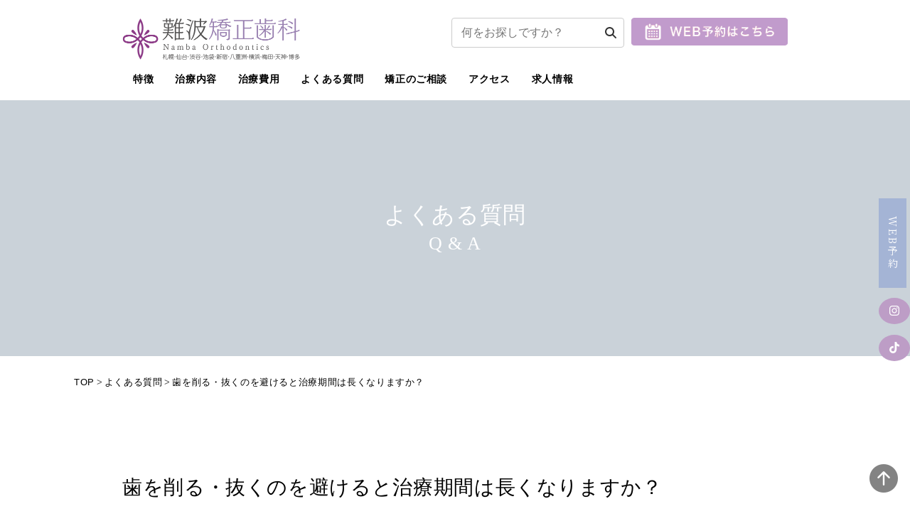

--- FILE ---
content_type: text/html; charset=UTF-8
request_url: https://www.nambakyousei.com/faq/duration_11/
body_size: 22458
content:
<!doctype html>
<html lang="ja">
<head>
<script>
(function(a,s,y,n,c,h,i,d,e){s.className+=' '+y;
h.end=i=function(){s.className=s.className.replace(RegExp(' ?'+y),'')};
(a[n]=a[n]||[]).hide=h;setTimeout(function(){i();h.end=null},c);
})(window,document.documentElement,'async-hide','dataLayer',4000,{'GTM-PXWV3GR':true});
</script>

<!-- Google Tag Manager -->
<script>(function(w,d,s,l,i){w[l]=w[l]||[];w[l].push({'gtm.start':
new Date().getTime(),event:'gtm.js'});var f=d.getElementsByTagName(s)[0],
j=d.createElement(s),dl=l!='dataLayer'?'&l='+l:'';j.async=true;j.src=
'https://www.googletagmanager.com/gtm.js?id='+i+dl;f.parentNode.insertBefore(j,f);
})(window,document,'script','dataLayer','GTM-T5VRQWST');</script>
<!-- End Google Tag Manager -->
	<meta charset="UTF-8">
	<meta name="viewport" content="width=device-width, initial-scale=1">
	<meta name='robots' content='index, follow, max-image-preview:large, max-snippet:-1, max-video-preview:-1' />

	<!-- This site is optimized with the Yoast SEO plugin v24.4 - https://yoast.com/wordpress/plugins/seo/ -->
	<title>歯を削る・抜くのを避けると治療期間は長くなりますか？ | 難波駅3分 | 裏側矯正専門「難波矯正歯科」</title>
	<meta name="description" content="難波駅徒歩3分の矯正歯科。成人矯正において経験豊富な矯正を専門とする歯科医師による裏側矯正・マウスピース型矯正・部分矯正で提案。追加費用の無い定額制・返金保証のフルデジタル矯正歯科。矯正歯科専門グループ13年間の治療実績で提案お応えします。無料カウンセリング実施中。" />
	<link rel="canonical" href="https://www.nambakyousei.com/faq/duration_11/" />
	<meta property="og:locale" content="ja_JP" />
	<meta property="og:type" content="article" />
	<meta property="og:title" content="歯を削る・抜くのを避けると治療期間は長くなりますか？ | 難波駅3分 | 裏側矯正専門「難波矯正歯科」" />
	<meta property="og:description" content="難波駅徒歩3分の矯正歯科。成人矯正において経験豊富な矯正を専門とする歯科医師による裏側矯正・マウスピース型矯正・部分矯正で提案。追加費用の無い定額制・返金保証のフルデジタル矯正歯科。矯正歯科専門グループ13年間の治療実績で提案お応えします。無料カウンセリング実施中。" />
	<meta property="og:url" content="https://www.nambakyousei.com/faq/duration_11/" />
	<meta property="og:site_name" content="裏側矯正専門クリニックは大阪難波の「難波矯正歯科」" />
	<meta property="article:modified_time" content="2023-11-24T04:17:54+00:00" />
	<meta name="twitter:card" content="summary_large_image" />
	<meta name="twitter:label1" content="推定読み取り時間" />
	<meta name="twitter:data1" content="4分" />
	<script type="application/ld+json" class="yoast-schema-graph">{"@context":"https://schema.org","@graph":[{"@type":"WebPage","@id":"https://www.nambakyousei.com/faq/duration_11/","url":"https://www.nambakyousei.com/faq/duration_11/","name":"歯を削る・抜くのを避けると治療期間は長くなりますか？ | 難波駅3分 | 裏側矯正専門「難波矯正歯科」","isPartOf":{"@id":"https://www.nambakyousei.com/#website"},"datePublished":"2023-11-17T07:24:36+00:00","dateModified":"2023-11-24T04:17:54+00:00","description":"難波駅徒歩3分の矯正歯科。成人矯正において経験豊富な矯正を専門とする歯科医師による裏側矯正・マウスピース型矯正・部分矯正で提案。追加費用の無い定額制・返金保証のフルデジタル矯正歯科。矯正歯科専門グループ13年間の治療実績で提案お応えします。無料カウンセリング実施中。","breadcrumb":{"@id":"https://www.nambakyousei.com/faq/duration_11/#breadcrumb"},"inLanguage":"ja","potentialAction":[{"@type":"ReadAction","target":["https://www.nambakyousei.com/faq/duration_11/"]}]},{"@type":"BreadcrumbList","@id":"https://www.nambakyousei.com/faq/duration_11/#breadcrumb","itemListElement":[{"@type":"ListItem","position":1,"name":"","item":"https://www.nambakyousei.com/"},{"@type":"ListItem","position":2,"name":"よくある質問","item":"https://www.nambakyousei.com/faq/"},{"@type":"ListItem","position":3,"name":"歯を削る・抜くのを避けると治療期間は長くなりますか？"}]},{"@type":"WebSite","@id":"https://www.nambakyousei.com/#website","url":"https://www.nambakyousei.com/","name":"裏側矯正専門クリニックは大阪難波の「難波矯正歯科」","description":"","publisher":{"@id":"https://www.nambakyousei.com/#organization"},"potentialAction":[{"@type":"SearchAction","target":{"@type":"EntryPoint","urlTemplate":"https://www.nambakyousei.com/?s={search_term_string}"},"query-input":{"@type":"PropertyValueSpecification","valueRequired":true,"valueName":"search_term_string"}}],"inLanguage":"ja"},{"@type":"Organization","@id":"https://www.nambakyousei.com/#organization","name":"裏側矯正専門クリニックは大阪難波の「難波矯正歯科」","url":"https://www.nambakyousei.com/","logo":{"@type":"ImageObject","inLanguage":"ja","@id":"https://www.nambakyousei.com/#/schema/logo/image/","url":"https://www.nambakyousei.com/new/wp-content/uploads/2023/11/logo.png","contentUrl":"https://www.nambakyousei.com/new/wp-content/uploads/2023/11/logo.png","width":500,"height":103,"caption":"裏側矯正専門クリニックは大阪難波の「難波矯正歯科」"},"image":{"@id":"https://www.nambakyousei.com/#/schema/logo/image/"}}]}</script>
	<!-- / Yoast SEO plugin. -->


<link rel='dns-prefetch' href='//cdn.jsdelivr.net' />
<link rel="alternate" type="application/rss+xml" title="裏側矯正専門クリニックは大阪難波の「難波矯正歯科」 &raquo; フィード" href="https://www.nambakyousei.com/feed/" />
<link rel="alternate" type="application/rss+xml" title="裏側矯正専門クリニックは大阪難波の「難波矯正歯科」 &raquo; コメントフィード" href="https://www.nambakyousei.com/comments/feed/" />
<script id="wpp-js" src="https://www.nambakyousei.com/new/wp-content/plugins/wordpress-popular-posts/assets/js/wpp.min.js?ver=7.2.0" data-sampling="0" data-sampling-rate="100" data-api-url="https://www.nambakyousei.com/wp-json/wordpress-popular-posts" data-post-id="1981" data-token="7f7c1b8cae" data-lang="0" data-debug="0"></script>
<link rel="alternate" title="oEmbed (JSON)" type="application/json+oembed" href="https://www.nambakyousei.com/wp-json/oembed/1.0/embed?url=https%3A%2F%2Fwww.nambakyousei.com%2Ffaq%2Fduration_11%2F" />
<link rel="alternate" title="oEmbed (XML)" type="text/xml+oembed" href="https://www.nambakyousei.com/wp-json/oembed/1.0/embed?url=https%3A%2F%2Fwww.nambakyousei.com%2Ffaq%2Fduration_11%2F&#038;format=xml" />
<style id='wp-img-auto-sizes-contain-inline-css'>
img:is([sizes=auto i],[sizes^="auto," i]){contain-intrinsic-size:3000px 1500px}
/*# sourceURL=wp-img-auto-sizes-contain-inline-css */
</style>
<link rel='stylesheet' id='sbi_styles-css' href='https://www.nambakyousei.com/new/wp-content/plugins/instagram-feed/css/sbi-styles.min.css?ver=6.6.1' media='all' />
<style id='wp-emoji-styles-inline-css'>

	img.wp-smiley, img.emoji {
		display: inline !important;
		border: none !important;
		box-shadow: none !important;
		height: 1em !important;
		width: 1em !important;
		margin: 0 0.07em !important;
		vertical-align: -0.1em !important;
		background: none !important;
		padding: 0 !important;
	}
/*# sourceURL=wp-emoji-styles-inline-css */
</style>
<style id='wp-block-library-inline-css'>
:root{--wp-block-synced-color:#7a00df;--wp-block-synced-color--rgb:122,0,223;--wp-bound-block-color:var(--wp-block-synced-color);--wp-editor-canvas-background:#ddd;--wp-admin-theme-color:#007cba;--wp-admin-theme-color--rgb:0,124,186;--wp-admin-theme-color-darker-10:#006ba1;--wp-admin-theme-color-darker-10--rgb:0,107,160.5;--wp-admin-theme-color-darker-20:#005a87;--wp-admin-theme-color-darker-20--rgb:0,90,135;--wp-admin-border-width-focus:2px}@media (min-resolution:192dpi){:root{--wp-admin-border-width-focus:1.5px}}.wp-element-button{cursor:pointer}:root .has-very-light-gray-background-color{background-color:#eee}:root .has-very-dark-gray-background-color{background-color:#313131}:root .has-very-light-gray-color{color:#eee}:root .has-very-dark-gray-color{color:#313131}:root .has-vivid-green-cyan-to-vivid-cyan-blue-gradient-background{background:linear-gradient(135deg,#00d084,#0693e3)}:root .has-purple-crush-gradient-background{background:linear-gradient(135deg,#34e2e4,#4721fb 50%,#ab1dfe)}:root .has-hazy-dawn-gradient-background{background:linear-gradient(135deg,#faaca8,#dad0ec)}:root .has-subdued-olive-gradient-background{background:linear-gradient(135deg,#fafae1,#67a671)}:root .has-atomic-cream-gradient-background{background:linear-gradient(135deg,#fdd79a,#004a59)}:root .has-nightshade-gradient-background{background:linear-gradient(135deg,#330968,#31cdcf)}:root .has-midnight-gradient-background{background:linear-gradient(135deg,#020381,#2874fc)}:root{--wp--preset--font-size--normal:16px;--wp--preset--font-size--huge:42px}.has-regular-font-size{font-size:1em}.has-larger-font-size{font-size:2.625em}.has-normal-font-size{font-size:var(--wp--preset--font-size--normal)}.has-huge-font-size{font-size:var(--wp--preset--font-size--huge)}.has-text-align-center{text-align:center}.has-text-align-left{text-align:left}.has-text-align-right{text-align:right}.has-fit-text{white-space:nowrap!important}#end-resizable-editor-section{display:none}.aligncenter{clear:both}.items-justified-left{justify-content:flex-start}.items-justified-center{justify-content:center}.items-justified-right{justify-content:flex-end}.items-justified-space-between{justify-content:space-between}.screen-reader-text{border:0;clip-path:inset(50%);height:1px;margin:-1px;overflow:hidden;padding:0;position:absolute;width:1px;word-wrap:normal!important}.screen-reader-text:focus{background-color:#ddd;clip-path:none;color:#444;display:block;font-size:1em;height:auto;left:5px;line-height:normal;padding:15px 23px 14px;text-decoration:none;top:5px;width:auto;z-index:100000}html :where(.has-border-color){border-style:solid}html :where([style*=border-top-color]){border-top-style:solid}html :where([style*=border-right-color]){border-right-style:solid}html :where([style*=border-bottom-color]){border-bottom-style:solid}html :where([style*=border-left-color]){border-left-style:solid}html :where([style*=border-width]){border-style:solid}html :where([style*=border-top-width]){border-top-style:solid}html :where([style*=border-right-width]){border-right-style:solid}html :where([style*=border-bottom-width]){border-bottom-style:solid}html :where([style*=border-left-width]){border-left-style:solid}html :where(img[class*=wp-image-]){height:auto;max-width:100%}:where(figure){margin:0 0 1em}html :where(.is-position-sticky){--wp-admin--admin-bar--position-offset:var(--wp-admin--admin-bar--height,0px)}@media screen and (max-width:600px){html :where(.is-position-sticky){--wp-admin--admin-bar--position-offset:0px}}

/*# sourceURL=wp-block-library-inline-css */
</style><style id='global-styles-inline-css'>
:root{--wp--preset--aspect-ratio--square: 1;--wp--preset--aspect-ratio--4-3: 4/3;--wp--preset--aspect-ratio--3-4: 3/4;--wp--preset--aspect-ratio--3-2: 3/2;--wp--preset--aspect-ratio--2-3: 2/3;--wp--preset--aspect-ratio--16-9: 16/9;--wp--preset--aspect-ratio--9-16: 9/16;--wp--preset--color--black: #000000;--wp--preset--color--cyan-bluish-gray: #abb8c3;--wp--preset--color--white: #ffffff;--wp--preset--color--pale-pink: #f78da7;--wp--preset--color--vivid-red: #cf2e2e;--wp--preset--color--luminous-vivid-orange: #ff6900;--wp--preset--color--luminous-vivid-amber: #fcb900;--wp--preset--color--light-green-cyan: #7bdcb5;--wp--preset--color--vivid-green-cyan: #00d084;--wp--preset--color--pale-cyan-blue: #8ed1fc;--wp--preset--color--vivid-cyan-blue: #0693e3;--wp--preset--color--vivid-purple: #9b51e0;--wp--preset--gradient--vivid-cyan-blue-to-vivid-purple: linear-gradient(135deg,rgb(6,147,227) 0%,rgb(155,81,224) 100%);--wp--preset--gradient--light-green-cyan-to-vivid-green-cyan: linear-gradient(135deg,rgb(122,220,180) 0%,rgb(0,208,130) 100%);--wp--preset--gradient--luminous-vivid-amber-to-luminous-vivid-orange: linear-gradient(135deg,rgb(252,185,0) 0%,rgb(255,105,0) 100%);--wp--preset--gradient--luminous-vivid-orange-to-vivid-red: linear-gradient(135deg,rgb(255,105,0) 0%,rgb(207,46,46) 100%);--wp--preset--gradient--very-light-gray-to-cyan-bluish-gray: linear-gradient(135deg,rgb(238,238,238) 0%,rgb(169,184,195) 100%);--wp--preset--gradient--cool-to-warm-spectrum: linear-gradient(135deg,rgb(74,234,220) 0%,rgb(151,120,209) 20%,rgb(207,42,186) 40%,rgb(238,44,130) 60%,rgb(251,105,98) 80%,rgb(254,248,76) 100%);--wp--preset--gradient--blush-light-purple: linear-gradient(135deg,rgb(255,206,236) 0%,rgb(152,150,240) 100%);--wp--preset--gradient--blush-bordeaux: linear-gradient(135deg,rgb(254,205,165) 0%,rgb(254,45,45) 50%,rgb(107,0,62) 100%);--wp--preset--gradient--luminous-dusk: linear-gradient(135deg,rgb(255,203,112) 0%,rgb(199,81,192) 50%,rgb(65,88,208) 100%);--wp--preset--gradient--pale-ocean: linear-gradient(135deg,rgb(255,245,203) 0%,rgb(182,227,212) 50%,rgb(51,167,181) 100%);--wp--preset--gradient--electric-grass: linear-gradient(135deg,rgb(202,248,128) 0%,rgb(113,206,126) 100%);--wp--preset--gradient--midnight: linear-gradient(135deg,rgb(2,3,129) 0%,rgb(40,116,252) 100%);--wp--preset--font-size--small: 13px;--wp--preset--font-size--medium: 20px;--wp--preset--font-size--large: 36px;--wp--preset--font-size--x-large: 42px;--wp--preset--spacing--20: 0.44rem;--wp--preset--spacing--30: 0.67rem;--wp--preset--spacing--40: 1rem;--wp--preset--spacing--50: 1.5rem;--wp--preset--spacing--60: 2.25rem;--wp--preset--spacing--70: 3.38rem;--wp--preset--spacing--80: 5.06rem;--wp--preset--shadow--natural: 6px 6px 9px rgba(0, 0, 0, 0.2);--wp--preset--shadow--deep: 12px 12px 50px rgba(0, 0, 0, 0.4);--wp--preset--shadow--sharp: 6px 6px 0px rgba(0, 0, 0, 0.2);--wp--preset--shadow--outlined: 6px 6px 0px -3px rgb(255, 255, 255), 6px 6px rgb(0, 0, 0);--wp--preset--shadow--crisp: 6px 6px 0px rgb(0, 0, 0);}:where(.is-layout-flex){gap: 0.5em;}:where(.is-layout-grid){gap: 0.5em;}body .is-layout-flex{display: flex;}.is-layout-flex{flex-wrap: wrap;align-items: center;}.is-layout-flex > :is(*, div){margin: 0;}body .is-layout-grid{display: grid;}.is-layout-grid > :is(*, div){margin: 0;}:where(.wp-block-columns.is-layout-flex){gap: 2em;}:where(.wp-block-columns.is-layout-grid){gap: 2em;}:where(.wp-block-post-template.is-layout-flex){gap: 1.25em;}:where(.wp-block-post-template.is-layout-grid){gap: 1.25em;}.has-black-color{color: var(--wp--preset--color--black) !important;}.has-cyan-bluish-gray-color{color: var(--wp--preset--color--cyan-bluish-gray) !important;}.has-white-color{color: var(--wp--preset--color--white) !important;}.has-pale-pink-color{color: var(--wp--preset--color--pale-pink) !important;}.has-vivid-red-color{color: var(--wp--preset--color--vivid-red) !important;}.has-luminous-vivid-orange-color{color: var(--wp--preset--color--luminous-vivid-orange) !important;}.has-luminous-vivid-amber-color{color: var(--wp--preset--color--luminous-vivid-amber) !important;}.has-light-green-cyan-color{color: var(--wp--preset--color--light-green-cyan) !important;}.has-vivid-green-cyan-color{color: var(--wp--preset--color--vivid-green-cyan) !important;}.has-pale-cyan-blue-color{color: var(--wp--preset--color--pale-cyan-blue) !important;}.has-vivid-cyan-blue-color{color: var(--wp--preset--color--vivid-cyan-blue) !important;}.has-vivid-purple-color{color: var(--wp--preset--color--vivid-purple) !important;}.has-black-background-color{background-color: var(--wp--preset--color--black) !important;}.has-cyan-bluish-gray-background-color{background-color: var(--wp--preset--color--cyan-bluish-gray) !important;}.has-white-background-color{background-color: var(--wp--preset--color--white) !important;}.has-pale-pink-background-color{background-color: var(--wp--preset--color--pale-pink) !important;}.has-vivid-red-background-color{background-color: var(--wp--preset--color--vivid-red) !important;}.has-luminous-vivid-orange-background-color{background-color: var(--wp--preset--color--luminous-vivid-orange) !important;}.has-luminous-vivid-amber-background-color{background-color: var(--wp--preset--color--luminous-vivid-amber) !important;}.has-light-green-cyan-background-color{background-color: var(--wp--preset--color--light-green-cyan) !important;}.has-vivid-green-cyan-background-color{background-color: var(--wp--preset--color--vivid-green-cyan) !important;}.has-pale-cyan-blue-background-color{background-color: var(--wp--preset--color--pale-cyan-blue) !important;}.has-vivid-cyan-blue-background-color{background-color: var(--wp--preset--color--vivid-cyan-blue) !important;}.has-vivid-purple-background-color{background-color: var(--wp--preset--color--vivid-purple) !important;}.has-black-border-color{border-color: var(--wp--preset--color--black) !important;}.has-cyan-bluish-gray-border-color{border-color: var(--wp--preset--color--cyan-bluish-gray) !important;}.has-white-border-color{border-color: var(--wp--preset--color--white) !important;}.has-pale-pink-border-color{border-color: var(--wp--preset--color--pale-pink) !important;}.has-vivid-red-border-color{border-color: var(--wp--preset--color--vivid-red) !important;}.has-luminous-vivid-orange-border-color{border-color: var(--wp--preset--color--luminous-vivid-orange) !important;}.has-luminous-vivid-amber-border-color{border-color: var(--wp--preset--color--luminous-vivid-amber) !important;}.has-light-green-cyan-border-color{border-color: var(--wp--preset--color--light-green-cyan) !important;}.has-vivid-green-cyan-border-color{border-color: var(--wp--preset--color--vivid-green-cyan) !important;}.has-pale-cyan-blue-border-color{border-color: var(--wp--preset--color--pale-cyan-blue) !important;}.has-vivid-cyan-blue-border-color{border-color: var(--wp--preset--color--vivid-cyan-blue) !important;}.has-vivid-purple-border-color{border-color: var(--wp--preset--color--vivid-purple) !important;}.has-vivid-cyan-blue-to-vivid-purple-gradient-background{background: var(--wp--preset--gradient--vivid-cyan-blue-to-vivid-purple) !important;}.has-light-green-cyan-to-vivid-green-cyan-gradient-background{background: var(--wp--preset--gradient--light-green-cyan-to-vivid-green-cyan) !important;}.has-luminous-vivid-amber-to-luminous-vivid-orange-gradient-background{background: var(--wp--preset--gradient--luminous-vivid-amber-to-luminous-vivid-orange) !important;}.has-luminous-vivid-orange-to-vivid-red-gradient-background{background: var(--wp--preset--gradient--luminous-vivid-orange-to-vivid-red) !important;}.has-very-light-gray-to-cyan-bluish-gray-gradient-background{background: var(--wp--preset--gradient--very-light-gray-to-cyan-bluish-gray) !important;}.has-cool-to-warm-spectrum-gradient-background{background: var(--wp--preset--gradient--cool-to-warm-spectrum) !important;}.has-blush-light-purple-gradient-background{background: var(--wp--preset--gradient--blush-light-purple) !important;}.has-blush-bordeaux-gradient-background{background: var(--wp--preset--gradient--blush-bordeaux) !important;}.has-luminous-dusk-gradient-background{background: var(--wp--preset--gradient--luminous-dusk) !important;}.has-pale-ocean-gradient-background{background: var(--wp--preset--gradient--pale-ocean) !important;}.has-electric-grass-gradient-background{background: var(--wp--preset--gradient--electric-grass) !important;}.has-midnight-gradient-background{background: var(--wp--preset--gradient--midnight) !important;}.has-small-font-size{font-size: var(--wp--preset--font-size--small) !important;}.has-medium-font-size{font-size: var(--wp--preset--font-size--medium) !important;}.has-large-font-size{font-size: var(--wp--preset--font-size--large) !important;}.has-x-large-font-size{font-size: var(--wp--preset--font-size--x-large) !important;}
/*# sourceURL=global-styles-inline-css */
</style>

<style id='classic-theme-styles-inline-css'>
/*! This file is auto-generated */
.wp-block-button__link{color:#fff;background-color:#32373c;border-radius:9999px;box-shadow:none;text-decoration:none;padding:calc(.667em + 2px) calc(1.333em + 2px);font-size:1.125em}.wp-block-file__button{background:#32373c;color:#fff;text-decoration:none}
/*# sourceURL=/wp-includes/css/classic-themes.min.css */
</style>
<link rel='stylesheet' id='contact-form-7-css' href='https://www.nambakyousei.com/new/wp-content/plugins/contact-form-7/includes/css/styles.css?ver=6.0.3' media='all' />
<link rel='stylesheet' id='toc-screen-css' href='https://www.nambakyousei.com/new/wp-content/plugins/table-of-contents-plus/screen.min.css?ver=2411.1' media='all' />
<link rel='stylesheet' id='wordpress-popular-posts-css-css' href='https://www.nambakyousei.com/new/wp-content/plugins/wordpress-popular-posts/assets/css/wpp.css?ver=7.2.0' media='all' />
<link rel='stylesheet' id='nambakyousei-css-bootstrap-css' href='https://cdn.jsdelivr.net/npm/bootstrap@5.3.0/dist/css/bootstrap.min.css?ver=1.0.0' media='all' />
<link rel='stylesheet' id='nambakyousei-css-bootstrap-icons-css' href='https://cdn.jsdelivr.net/npm/bootstrap-icons@1.10.5/font/bootstrap-icons.css?ver=1.0.0' media='all' />
<link rel='stylesheet' id='nambakyousei-splide-css' href='https://www.nambakyousei.com/new/wp-content/themes/nambakyousei/css/splide.min.css?ver=1.0.0' media='all' />
<link rel='stylesheet' id='nambakyousei-styles-css' href='https://www.nambakyousei.com/new/wp-content/themes/nambakyousei/style.css?ver=1742263436' media='all' />
<link rel='stylesheet' id='nambakyousei-css-style-css' href='https://www.nambakyousei.com/new/wp-content/themes/nambakyousei/css/style.css?ver=1756196828' media='' />
<link rel='stylesheet' id='wp-pagenavi-css' href='https://www.nambakyousei.com/new/wp-content/plugins/wp-pagenavi/pagenavi-css.css?ver=2.70' media='all' />
<link rel='stylesheet' id='easy-tiktok-feed-fonts-css' href='https://www.nambakyousei.com/new/wp-content/plugins/easy-tiktok-feed//admin/assets/css/easy-tiktok-feed-fonts.css?ver=6.9' media='all' />
<link rel='stylesheet' id='easy-tiktok-feed-frontend-css' href='https://www.nambakyousei.com/new/wp-content/plugins/easy-tiktok-feed/frontend/assets/css/easy-tiktok-feed-frontend.css?ver=6.9' media='all' />
<link rel='stylesheet' id='easy-tiktok-feed-extra-css' href='https://www.nambakyousei.com/new/wp-content/plugins/easy-tiktok-feed/frontend/assets/css/style.css?ver=6.9' media='all' />
<link rel='stylesheet' id='jquery.fancybox.min-css' href='https://www.nambakyousei.com/new/wp-content/plugins/easy-tiktok-feed/frontend/assets/css/jquery.fancybox.min.css?ver=6.9' media='all' />
<script src="https://www.nambakyousei.com/new/wp-includes/js/jquery/jquery.min.js?ver=3.7.1" id="jquery-core-js"></script>
<script src="https://www.nambakyousei.com/new/wp-includes/js/jquery/jquery-migrate.min.js?ver=3.4.1" id="jquery-migrate-js"></script>
<script src="https://www.nambakyousei.com/new/wp-content/plugins/easy-tiktok-feed/frontend/assets/js/jquery.fancybox.min.js?ver=6.9" id="jquery.fancybox.min-js"></script>
<script id="easy-tiktok-feed-frontend-js-extra">
var etf = {"ajax_url":"https://www.nambakyousei.com/new/wp-admin/admin-ajax.php","nonce":"e377286e6b"};
//# sourceURL=easy-tiktok-feed-frontend-js-extra
</script>
<script src="https://www.nambakyousei.com/new/wp-content/plugins/easy-tiktok-feed/frontend/assets/js/easy-tiktok-feed-frontend.js" id="easy-tiktok-feed-frontend-js"></script>
<link rel="https://api.w.org/" href="https://www.nambakyousei.com/wp-json/" /><link rel="alternate" title="JSON" type="application/json" href="https://www.nambakyousei.com/wp-json/wp/v2/pages/1981" /><link rel="EditURI" type="application/rsd+xml" title="RSD" href="https://www.nambakyousei.com/new/xmlrpc.php?rsd" />
<meta name="generator" content="WordPress 6.9" />
<link rel='shortlink' href='https://www.nambakyousei.com/?p=1981' />
<link rel="llms-sitemap" href="https://www.nambakyousei.com/llms.txt" />
            <style id="wpp-loading-animation-styles">@-webkit-keyframes bgslide{from{background-position-x:0}to{background-position-x:-200%}}@keyframes bgslide{from{background-position-x:0}to{background-position-x:-200%}}.wpp-widget-block-placeholder,.wpp-shortcode-placeholder{margin:0 auto;width:60px;height:3px;background:#dd3737;background:linear-gradient(90deg,#dd3737 0%,#571313 10%,#dd3737 100%);background-size:200% auto;border-radius:3px;-webkit-animation:bgslide 1s infinite linear;animation:bgslide 1s infinite linear}</style>
            <link rel="icon" href="https://www.nambakyousei.com/new/wp-content/uploads/2023/11/favicon.png" sizes="32x32" />
<link rel="icon" href="https://www.nambakyousei.com/new/wp-content/uploads/2023/11/favicon.png" sizes="192x192" />
<link rel="apple-touch-icon" href="https://www.nambakyousei.com/new/wp-content/uploads/2023/11/favicon.png" />
<meta name="msapplication-TileImage" content="https://www.nambakyousei.com/new/wp-content/uploads/2023/11/favicon.png" />
		<style id="wp-custom-css">
			.spaddmenu {
    position: fixed;
    right: 55px;
    top: 20px;
}
.spaddmenu li {
    display: inline-block;
    font-weight: 600;
    margin-right: 15px;
}

.h24btn {
    max-width: 400px;
	display:block;
	margin:auto;
}

@media (max-width: 770px) {
    .h24btn {
        width: 100%;
    }
}

	.drsns{
	margin-top:10px;
	text-align: center;}
		.drsns li{
			display: inline-block;
		margin: 0 10px;
			font-size:25px;
 }

.drsns a{		color:#bd9dc6;}		

.container_lp{max-width: 640px;
  margin-right: auto;
  margin-left: auto;}

.container_lp p{margin-bottom:0;}

.container_lp img{
	vertical-align: middle;
}
.lp_cv1, .lp_cv2{
			position: relative;

		}
		.lp_cv1_btn{
			position: absolute;
			bottom: 10%;
			left: 0;
right: 0;}
		
		.lp_cv2_btn{
			position: absolute;
				bottom: 10%;
			left: 0;
right: 0;
		}
	
	.container_lp .flex_box{  display: flex;
  justify-content: space-between;
  flex-wrap: wrap;}


.topcv img{
	margin-bottom: 15px;
}

.lp_cv3 {
    position: relative;

}

	.lp_cv3_btn{
position: absolute;
bottom:10%;
left: 0;
right: 0;}

.item2 {
    width: calc(50% - 10px);
}
	
@media (max-width: 770px) {
		.container_lp img{

	margin:0!important;

}
	.container_lp .flex_box{flex-wrap: nowrap;}
}


.yrc-video-link{display:none;}

.yrc-video-date {display:none;}

.spweb a{font-size:10px!important;
letter-spacing:0;}

/*2025.blog cat*/
.goldbg {
  background: rgba(189, 157, 198, .5);
}
.blog_item h5 {
  color: #8D319D;
}
.page-item.active .page-link {
  background-color: #bd9dc6;
  border-color: #bd9dc6;
}
.blogcat_budge {
  margin-bottom: 10px;
}
.blogcat_budge li {
  display: inline-block;
  font-size: 11px;
  border-bottom: none;
}
.blog_cat_treatment {
  padding: 2px 8px;
  color: #333;
  background: #a4b4d5;
}
.blog_cat_nayami {
  padding: 2px 8px;
  color: #333;
  background: #bd9dc6;
}
.blog_cat_info {
  padding: 2px 8px;
  color: #333;
  background: #f1f160;
}
.blogcat_list h4 {
  padding: 8px 5px;
  font-size: 15px;
  letter-spacing: .07rem;
  text-align: center;
  margin-bottom: 10px;
}
.blogcat_list {
  padding: 30px;
  background: rgba(247, 238, 229, .4)
}
.blogcat_list li {
  line-height: 2em;
  font-size: 13px;
}
.blogcat_list a {
  color: #d98481;
  text-decoration: underline;
}
.blogcat_list select {
  width: 100%;
  height: 30px;
  margin-bottom: 20px;
}
@media (max-width: 770px) {
  .blogcat_list h4 {
    font-size: 13px;
  }
  .blogcat_budge li {
    font-weight: 500;
    font-size: 10px;
    margin-bottom: 5px;
  }
  .blogcat_budge {
    margin-bottom: 0;
  }
  .blog_cat_treatment, .blog_cat_nayami, .blog_cat_info {
    padding: 2px 5px;
  }
}
.cat_key2 {
  background: rgba(247, 238, 229, .4);
  padding-bottom: 10px;
}
.cat_key2 h3 {
  color: #fff;
  letter-spacing: .1rem;
  padding: 20px;
  background-color: #bd9dc6;
  font-size: clamp(14px, 1.8vw, 18px);
}
.cat_key2 ul {
  margin: 20px;
}
.cat_key2 li {
  display: inline-block;
  margin-right: .5em;
  margin-bottom: .5em;
  font-size: clamp(12px, 1.3vw, 13px);
  border: solid 1px #bd9dc6;
  padding: 2px 12px;
  border-radius: 30px;
  position: relative;
}
.cat_key2 li a {
  color: #fff;
}
.cat_key2 li::before {
  content: "\f02b";
  font-family: "Font Awesome 6 Free";
  color: #fff;
  padding-right: 5px;
  font-weight: 900;
}
.cat_key2 .blue_bd {
  border-color: #a4b4d5;
  background: #a4b4d5;
}
.cat_key2 .orange_bd {
  border-color: #f1f160;
  background: #f1f160;
}
.cat_key2 .orange_bd a {
  color: #555 !important;
}
.cat_key2 .orange_bd::before {
  color: #555 !important;
}
.cat_key2 .green_bd {
  border-color: #bd9dc6;
  background: #bd9dc6;
}

.flex_box {
  display: flex;
  justify-content: space-between;
  flex-wrap: wrap;
}

.item2 {
    width: calc(50% - 10px);
}

.blogcat_list ul{
padding-left:0;
}

.blogcat_list li{
	list-style:none;
}

.cat_key2 ul{padding-left:0;}

 .sec_tl{margin-bottom: 35px;
	text-align:center;
}

@media (min-width: 771px) {
    .visible-xs {
        display: none;
    }
}

@media (max-width: 770px) {
    .hidden-xs {
        display: none;
    }
}


/* 料金 */
.btnnew{
	max-width:400px;
	display: block;
	margin: auto;
	text-align: center;
border: 1px solid  #bd9dc6;
    background: #bd9dc6;
	color: #fff;
	padding: 15px 5px;
	letter-spacing: 0.1rem;
	font-weight:500;
	position: relative;
}

.btnnew::after{
	position: absolute;
	right: 10px;
	  content:"\f138";
  font-family: "Font Awesome 6 Free";
	 font-weight: 900;
}

.btnnew:hover{
	background: #fff;
	color: #bd9dc6;
}

.btnfee {
  
    color: #fff;
    text-align: center;
    width: 100%;
    display: block;
    padding: 15px 5px;
    letter-spacing: .1rem;
    border: 1px solid #87bf9c;
position: relative;
    background: #bd9dc6!important;
    color: #fff;
    border: 1px solid #bd9dc6!important;
}

.btnfee::after {
    position: absolute;
    right: 10px;
    content: "\f138";
    font-family: "Font Awesome 6 Free";
    font-weight: 900;
}

.btnfee:hover{
	background: #fff!important;
	border-color: #bd9dc6!important;
color: #bd9dc6!important;}

.fee_tb_new th{font-size: 15px;
	padding: 15px 20px;
    background: rgba(141, 49, 157, .1);
    color: #555;
    font-weight: 500;
    border: 1px solid #ccc;
	width: 50%;
	text-align: center;
}

.fee_tb_new td{font-size: 15px;
	padding: 15px 20px;
text-align: center;
    color: #555;
    font-weight: 500;
    border: 1px solid #ccc;
	width: 50%;
}

.fee_tb_new h4{font-size:15px;}

.purpletxt{    color: #8D319D;}

.fee_tb_new img{
		width:28%;
	}

.card_tb th {   background: rgba(141, 49, 157, .1)!important;
border: 1px solid #ccc!important;}

.fee_tb2 th {
    background: rgba(141, 49, 157, .1)!important;
    border: 1px solid #ccc!important;
}

.fee_tb2 td, .card_tb td {
    border: 1px solid #ccc!important;
}

.sec_box {
    padding-top: 120px;
    
}
.p80 {
    padding-top: 80px;
    padding-bottom: 80px;
}

.item3 {
    width: calc(33.3% - 15px);
}

.txt_center {
    text-align: center;
}

.cancelbox {
    margin-bottom: 80px;
}

.lightbeigebg {
    background-color: rgba(243, 239, 227, .3);
    padding: 54px 50px 50px;
}
.mt50 {
    margin-top: 50px;
}
.item2 {
  width: calc(50% - 10px);
	margin-bottom:20px;
}
.item4 {
  width: calc(25% - 10px);
}
.fee_tb2 td {font-size: 15px;
  border: 1px solid #ccc;
  color: #000;
  font-weight: 500;
  padding: 15px 28px;
  background-color: #fff;
}
.fee_tb2 th {font-size: 15px;
  padding: 15px 28px;
  background-color:rgba(135,191,156,.2);
  font-weight: 500;
  border: 1px solid #ccc;
}

.cellnowrap {
    white-space: nowrap;
}

.card_tb th {font-size: 15px;
  padding: 15px 28px;
  background-color: #f9f8f7;
  font-weight: 500;
  border: 1px solid #ccc;
}
.card_tb td {font-size: 15px;
  border: 1px solid #ccc;
  color: #000;
  padding: 15px 28px;
  background-color: #fff;
}

#loansec{
	padding-top:100px;
}

.sec_tl_en {
    text-transform: uppercase;
    margin-bottom: 20px;
    text-align: center;
    font-size: clamp(10px, 10vw, 15px);
    font-family: 'Cormorant Infant', serif;
}
.cambanner{margin-top:50px;}

@media (max-width: 770px) {
	.fee_tb_new th{
		padding: 15px 5px;}
	.fee_tb_new td{
		padding: 15px 5px;}
	
	.fee_tb_new small{font-size: 10px;}
	
	.fee_tb_new img{
		width: 50%;
	}
	.pricenew_add .item3{width:100%!important;}
	
	.item2, .item3 ,.item4{width:100%;
	margin-bottom:20px;}
	
	.fee_tb th, .fee_tb2 th, .card_tb th {
    display: block;
    width: 100%;
    position: relative;
    border-bottom: none;
  }
  .fee_tb td, .fee_tb2 td, .card_tb td {
    display: block;
    width: 100%;
    border-bottom: none;
    position: relative;
  }
	.fee_tb2 .lastone {
    border-bottom: 1px #ccc solid;
  }
	
	    .lightbeigebg {
        padding: 30px;
    
}
}

.keisanimg img{width:60%!important;}

@media (max-width: 770px) {
.keisanimg img{width:100%!important;}
}

/*6つの特徴アコーディオン*/
.accordion-text { display: -webkit-box; -webkit-line-clamp: 2; /* 表示する行数 */ -webkit-box-orient: vertical; overflow: hidden; transition: all 0.3s ease; } .accordion-text.open { -webkit-line-clamp: unset; /* 制限を解除して全文表示 */ } .accordion-toggle { background: none!important; border: none!important; color: #8D319D!important; cursor: pointer!important; font-size: 14px!important; padding: 5px 0!important; }




/*fonts 20250825*/
body{font-family: "メイリオ", Meiryo, "Hiragino Sans", "Hiragino Kaku Gothic ProN", "Yu Gothic", "Meiryo", "Helvetica Neue", "Helvetica", "Arial", sans-serif;}

.brnbtn, .btn_basic_line{font-family: "メイリオ", Meiryo, "Hiragino Sans", "Hiragino Kaku Gothic ProN", "Yu Gothic", "Meiryo", "Helvetica Neue", "Helvetica", "Arial", sans-serif;}

.nayami_top h2{    font-family: 'Noto Serif JP', serif;}

.nayami_top .btn_basic_line_gold{font-family: "メイリオ", Meiryo, "Hiragino Sans", "Hiragino Kaku Gothic ProN", "Yu Gothic", "Meiryo", "Helvetica Neue", "Helvetica", "Arial", sans-serif;}

.slider_six .sliderinner h4{font-family: 'Noto Serif JP', serif;
font-weight:bold!important;}

.treatment .item_box h3 {
	    font-size: clamp(14px, 2vw, 20px);
	letter-spacing: 0;
}

.ankertl{ font-size: clamp(12px, 2vw, 20px)!important;}

.reasons_sec .w700{max-width: 700px;
 padding-right: 0;
  padding-left: 0;
  margin-right: auto;
  margin-left: auto;}





/*TOP編集20250910*/

.treatment .item_box h3 {
	    font-size: clamp(14px, 2vw, 20px);
	letter-spacing: 0;
}

.ankertl{ font-size: clamp(12px, 2vw, 20px)!important;}

.reasons_sec .w700{max-width: 700px;
 padding-right: 0;
  padding-left: 0;
  margin-right: auto;
  margin-left: auto;}

.reasons_sec img {
		width: 90%!important;
	}

.nayami_top{background-color: rgba(243, 239, 227, .3);}


.fee_new{list-style:none;
padding:0;
margin:0;
	  width: 100%;            
  box-sizing: border-box;
}

.fee_new li{
display: block;
  width: 100%;      
  margin: 0 0 20px 0;
  background: #fff;
  padding: 15px 10px;
  box-shadow: 3px 3px 3px rgba(0, 0, 0, .16);
  font-size: 18px;
  font-family: 'Zen Old Mincho', serif;
  box-sizing: border-box;
}



.feenewbox{
	background: url("https://www.nambakyousei.com/new/wp-content/themes/nambakyousei/images/newtop/clinicbg.webp");
	background-position: left;
	background-repeat: no-repeat;
	background-size: contain;
	padding: 40px 0;
}

.fee_sys{
	font-size: 150%;
	font-weight: bolder;
	margin-right: 10px;
	padding-right: 10px;
	border-right: 1px solid #8D319D;
	color: #8D319D;}






@media (max-width: 770px) {
	.reasons_sec .item3{
		width: calc(33% - 5px)!important;}
	
	.reasons_sec img {
		width: 100%!important;
	}
	
	.fee_new li{font-size: 15px;
	    padding: 10px 10px;}
	
	.feenewbox {background: none;}
}


.cam_slider {
  display: none;
}
.cam_slider.slick-initialized {
  display: block;
}


/*mv下スライダー*/
.cam_top{
	 padding-right: 0;
  padding-left: 0;
  margin-right: auto;
  margin-left: auto;
  max-width: 1700px;
}

.cam_slider .slick-slide {
  margin: 0 10px; /* 左右10pxずつ余白 */
}

.cam_slider .slick-prev{
	left: -50px;
}

@media (min-width: 771px) {
  .feenewbox .item60 {
    width: 60%;
    padding: 0;
    margin: 0;
    box-sizing: border-box;
  }
}

@media (max-width: 770px) {
	
	.cam_slider .slick-prev{
	left: 10px;
		z-index: 5;
}
	.cam_slider .slick-next {
		right:30px;
		z-index: 10;
	}
	
.feenewbox .item60 {
  width: 100% !important;
  padding: 0;
  margin: 0;
  box-sizing: border-box;
}
	
	    .fee_tb_new th {
        width: 30%;
    }
}

.etf_load_more_btns_wrap{display:block!important;}




/*20251010*/
.promise{
	margin-top: 100px;
}
.promisebox {
  width: 100%;

  margin: 50px auto;
}

.promisebox h2{
		font-size:30px;
	margin-bottom: 20px;
	font-family: 'Noto Serif JP', serif;}

.promisebox h3 {
  cursor: pointer;
  position: relative;
  padding: 10px 30px 10px 0; /* 右側にアイコン用の余白 */
  border-bottom: 1px solid #ccc;
  transition: color 0.3s;
		margin-bottom: 10px;
margin-top: 10px;
	  font-family: 'Noto Serif JP', serif;
font-weight: 500;
	font-size: 18px;
}

.promisebox p{font-family: 'Noto Serif JP', serif;}


.promisebox h3:hover {
  color: #b391c3;
}

/* ▼アイコン */
.promisebox h3::after {
  content: "▼";
  position: absolute;
  right: 0;
  top: 50%;
  transform: translateY(-50%) rotate(0deg);
  transition: transform 0.3s ease;
  font-size: 14px;
  color: #b391c3;
}

/* 開いたときは矢印を回転 */
.promisebox h3.active::after {
  transform: translateY(-50%) rotate(180deg);
}

/* 最初は非表示 */
.promisebox p {
  max-height: 0;
  overflow: hidden;
  opacity: 0;
  transform: translateY(-10px);
  transition: all 0.4s ease;
}

/* 表示時 */
.promisebox p.active {
  max-height: 500px;
  opacity: 1;
  transform: translateY(0);
}

.promisenum{ 
	  color: #b391c3;
	font-family: "Allura", cursive;
  font-weight: 500;
	font-size: 35px;
  font-style: normal;}

.pinnum{background: #b391c3;
	color: #fff;
	  font-weight: 600;
	font-size: 25px;
text-align: center;
	margin-right: 20px;
	display:inline-block;
	width: 35px;
	height: 26px;
	
	font-family: "Allura", cursive;}

.rinen_pc{
	background: url("https://www.nambakyousei.com/new/wp-content/themes/nambakyousei/images/newtop/rinenbg.jpg");
	background-size: cover;
	background-repeat: no-repeat;
        text-align:center;
}

@media (max-width: 770px) {
	.pinnum{margin-right: 5px;
		font-size: 18px;
		width: 25px;
	height: 20px;
	padding-top:3px;}

	.promisebox h3 {font-size: 15px;
	line-height: 1.5em;}
	
	.promisebox h2 {
			font-size: 22px;
	}
	
	.promisenum{  font-weight: 600;
		font-size: 22px;
	}
	
	.promisebox p{font-size: 13px;}
	
}

.faqbloglink {
    color: #0000ee !important;
    text-decoration: underline;
}


.feeimgs img {
    width: 50%;
    display: block;
    margin: auto;
}

@media (max-width: 770px) {
    .feeimgs img {
        width: 100%;
        display: block;
        margin: auto;
    }
}


/*lp正月*/
	.lp_container {
  padding-right: 0;
  padding-left: 0;
  margin-right: auto;
  margin-left: auto;
  max-width: 640px;

}


	.lp_container .slick-prev:before,	.lp_container .slick-next:before {
font-size: 38px!important; /* 矢印サイズ */
line-height: 1;
opacity: .9;
color: #bda26b!important;

}
	.lp_container .slick-prev, 	.lp_container .slick-next {
width: 44px; height: 44px;
z-index: 2;
}

.lp_container .slider_lp_case{
	padding-bottom: 20px;
}

.lp_container .cv{
	position: relative;
	margin-bottom: 60px;
}

.lp_container .cvbtn{
margin:auto;
	left:0;
	right:0;
position: absolute;
top: 32%;}


@media (max-width:770px) {

	.lp_container .slick-prev:before, 	.lp_container .slick-next:before {
	font-size: 25px!important; /* 矢印サイズ */}
	.lp_container .slick-prev { left: 16px!important; }
	.lp_container .slick-next { right: 21px!important; }
}
		</style>
		<script type="application/ld+json">
{
 "@context":"http://schema.org",
 "@type":"Dentist",
 "name":"難波矯正歯科",
 "address":{
  "@type":"PostalAddress",
  "streetAddress":"難波中3-1-17",
  "addressLocality":"大阪市浪速区",
  "addressRegion":"大阪府",
  "postalCode":"556-0011",
  "addressCountry":"JP"
 },
"review": {
"@type": "Review",
"reviewRating": {
"@type": "Rating",
"ratingValue": "4.7",
"bestRating": "5"
},
"author": {
"@type": "Person",
"name": "難波矯正歯科"
}
},
 "geo":{
  "@type":"GeoCoordinates",
  "latitude":"34.662815",
  "longitude":"135.500502"
 },
 "telephone":"+81-6-6568-9161",
 "openingHoursSpecification":[
  {
   "@type":"OpeningHoursSpecification",
   "dayOfWeek":[
    "Monday",
    "Tuesday",
    "Wednesday",
    "Friday"
   ],
   "opens":"12:30",
   "closes":"20:30"
  },
  {
   "@type":"OpeningHoursSpecification",
   "dayOfWeek":[
    "Saturday"
   ],
   "opens":"10:00",
   "closes":"13:00"
  },
  {
   "@type":"OpeningHoursSpecification",
   "dayOfWeek":[
    "Saturday"
   ],
   "opens":"14:00",
   "closes":"18:00"
  }
 ],
 "image":"https://www.nambakyousei.com/new/wp-content/uploads/2023/11/logo.png",
 "url":"https://www.nambakyousei.com/"
}
</script>
<script defer src="https://use.fontawesome.com/releases/v6.2.0/js/all.js"></script>
<link rel ="stylesheet" href="https://cdnjs.cloudflare.com/ajax/libs/font-awesome/6.2.0/css/all.min.css">

			<link href="https://www.nambakyousei.com/new/wp-content/themes/nambakyousei/css/add.css" rel="stylesheet">
	<link rel="preconnect" href="https://fonts.googleapis.com">
<link rel="preconnect" href="https://fonts.gstatic.com" crossorigin>
<link href="https://fonts.googleapis.com/css2?family=Cormorant+Infant:ital,wght@0,300;0,400;0,500;0,600;0,700;1,300;1,400;1,500;1,600;1,700&family=Cormorant:wght@300;400;500;600;700&family=Noto+Sans+JP:wght@100;300;400;500;700;900&family=Noto+Serif+JP:wght@200;300;400;500;600&family=Zen+Old+Mincho:wght@400;500;600&display=swap" rel="stylesheet">
<link href="https://fonts.googleapis.com/css2?family=Allura&display=swap" rel="stylesheet">
	<link rel="stylesheet" type="text/css" href="https://www.nambakyousei.com/new/wp-content/themes/nambakyousei/slick/slick.css" />
	<link rel="stylesheet" type="text/css" href="https://www.nambakyousei.com/new/wp-content/themes/nambakyousei/slick/slick-theme.css" />
	

<script type = "application/ld+json"> {
	"@context": "https://schema.org",
	"@type": "FAQPage",
	"mainEntity": [{
		"@type": "Question",
		"name": "歯を削る・抜くのを避けると治療期間は長くなりますか？",
		"acceptedAnswer": {
			"@type": "Answer",
			"text": "歯を削る・抜くのを避けると治療期間は長くなりますか？自分の歯を削ったり抜いたりするのをできるだけ少なくしたいのですが、そうすると治療期間は長くなるのでしょうか？まず、「抜歯をしない・歯を削らない」から治療期間が長くなる、ということはありません。抜歯を伴わない矯正治療はどちらかというと、歯を動かす距離が小さい治療が多いので、どちらかというと治療期間は短い傾向にあります。ただし、矯正治療の抜歯は患者さまの歯並び・かみ合わせの症状や、矯正治療後の側貌（横顔・口元の印象）とも関わってくることですので、矯正歯科としては、患者さまの希望を汲みつつも、患者さまに本当に必要な治療のご提案をしていきます。矯正治療と抜歯について舌側矯正や歯科矯正用アンカースクリューの使用によって、歯の大きなコントロールも以前より容易になりました。そのため、難波矯正歯科では、患者さまの健康な歯はできるだけ残すという方針で治療を進めています。とはいえ、治療後の美しい歯並び、正しいかみ合わせのことを考えると、どうしても抜歯が必要な症状もあります。そうした症状で抜歯をせずに無理やり歯を並べてしまうことは、さまざまなリスクにつながるため、矯正歯科としてはおすすめしません。ぜひ、以下の記事もお詠みになって、矯正治療と抜歯の関係についてご理解いただければと思います。矯正治療と抜歯についてIPR（ストリッピング・ディスキング）/歯を削ることについて「歯を削ることを少なくしたい」とのことでしたが、「矯正治療で歯を削る」のは、大抵の場合、抜歯の代わりに歯を並べるスペースを作っていく際に行われます。これはIPR（InterProximalReductionの略）と主に呼ばれる処置で、歯の表面のエナメル質をわずかに削っていきます。エナメル質は通常1〜2mm程度の厚さを持っていますが、その3分の1以下の範囲（0.25mm~0.5mm程度）で削って歯と歯の隙間を作っていきます。エナメル質を削るからといって虫歯になるリスクはありませんし、削る際の痛みもありません。歯科医で「削る」と聞くと、どうしても怖い・痛いイメージが伴いますが、歯への負担がない範囲で、ごくわずかに削る方法ですのでご安心ください。治療期間虫歯があると治療期間は長くなる？歯を削る・抜くのを避けると治療期間は長くなりますか？矯正治療後のリテーナーはどのくらいの期間装着が必要ですか？カウンセリングの想定よりも治療期間が延びることはありますか？一時的に通院ができなくなると、その後の治療に影響しますか？全ての治療が完了した後も定期健診はありますか？一時帰国の間に集中的に矯正の治療することは可能ですか？結婚式に向けて矯正期間は短くなりますか治療にかかる期間は治療前に分かりますか？"
		}
	}]
}
</script>

	
</head>

<body id="site-body" class="wp-singular page-template page-template-template page-template-faq page-template-templatefaq-php page page-id-1981 page-child parent-pageid-1246 wp-custom-logo wp-theme-nambakyousei">
<!-- Google Tag Manager (noscript) -->
<noscript><iframe src="https://www.googletagmanager.com/ns.html?id=GTM-T5VRQWST"
height="0" width="0" style="display:none;visibility:hidden"></iframe></noscript>
<!-- End Google Tag Manager (noscript) -->
	<div id="page" class="site">
		<div class="mobile-info align-items-center">
<div class="logo">
<!-- <h1 class="mincho m-0 ps-3 pt-1">大阪難波の矯正歯科、裏側矯正の「難波矯正歯科」</h1> -->
<p class="d-flex align-items-center m-0 ps-2 logo-txt">
<a href="https://www.nambakyousei.com/" class="custom-logo-link" rel="home"><img width="500" height="103" src="https://www.nambakyousei.com/new/wp-content/uploads/2023/11/logo.png" class="custom-logo" alt="難波矯正歯科" decoding="async" fetchpriority="high" srcset="https://www.nambakyousei.com/new/wp-content/uploads/2023/11/logo.png 500w, https://www.nambakyousei.com/new/wp-content/uploads/2023/11/logo-300x62.png 300w" sizes="(max-width: 500px) 100vw, 500px" /></a></p>
</div>
<ul class="spaddmenu visible-xs">
<li><a href="https://www.nambakyousei.com/price/">料金</a></li>
<li><a href="https://www.nambakyousei.com/case/">症例</a></li>
</ul>
</div>
<header class="mob">
    <a class="nav-trigger"><span aria-hidden="true"></span></a>
    <div class="mob_op">
        <div class="dropdown-list position-relative">
            <form action="https://www.nambakyousei.com" method="get">
            <div class="search-boxnav">
            <input name="s" type="text" value="" placeholder="何をお探しですか？">
            <button type="submit" class="search-button"> <i class="fas fa-search"></i></button>
            </div>
            </form>
            <ul><li id="menu-item-6783" class="menu-item menu-item-type-custom menu-item-object-custom menu-item-6783"><a href="https://plus.dentamap.jp/apl/netuser/?id=5014">無料カウンセリング予約</a></li>
<li id="menu-item-3219" class="menu-item menu-item-type-post_type menu-item-object-page menu-item-home menu-item-3219"><a href="https://www.nambakyousei.com/">ホーム</a></li>
<li id="menu-item-3228" class="menu-item menu-item-type-post_type menu-item-object-page menu-item-3228"><a href="https://www.nambakyousei.com/access/">アクセス</a></li>
<li id="menu-item-3230" class="menu-item menu-item-type-post_type menu-item-object-page menu-item-has-children menu-item-3230"><a href="https://www.nambakyousei.com/ortho/">治療内容</a>
<ul class="sub-menu">
	<li id="menu-item-3236" class="menu-item menu-item-type-post_type menu-item-object-page menu-item-3236"><a href="https://www.nambakyousei.com/ortho/flow/">治療の流れ</a></li>
	<li id="menu-item-4319" class="menu-item menu-item-type-post_type menu-item-object-page menu-item-4319"><a href="https://www.nambakyousei.com/ortho/counseling/">無料カウンセリング</a></li>
	<li id="menu-item-3241" class="menu-item menu-item-type-post_type menu-item-object-page menu-item-3241"><a href="https://www.nambakyousei.com/ortho/partial/">部分矯正</a></li>
	<li id="menu-item-3240" class="menu-item menu-item-type-post_type menu-item-object-page menu-item-3240"><a href="https://www.nambakyousei.com/ortho/about/">裏側矯正（舌側矯正）治療</a></li>
	<li id="menu-item-3233" class="menu-item menu-item-type-post_type menu-item-object-page menu-item-3233"><a href="https://www.nambakyousei.com/ortho/mouthpiece/">マウスピース型矯正（インビザライン）</a></li>
	<li id="menu-item-3235" class="menu-item menu-item-type-post_type menu-item-object-page menu-item-3235"><a href="https://www.nambakyousei.com/ortho/implant/">歯科矯正用アンカースクリューを用いた矯正</a></li>
	<li id="menu-item-4984" class="menu-item menu-item-type-post_type menu-item-object-page menu-item-4984"><a href="https://www.nambakyousei.com/ortho/front-side-correction/">表側矯正</a></li>
	<li id="menu-item-4983" class="menu-item menu-item-type-post_type menu-item-object-page menu-item-4983"><a href="https://www.nambakyousei.com/ortho/half-lingual/">ハーフリンガル矯正</a></li>
	<li id="menu-item-3234" class="menu-item menu-item-type-post_type menu-item-object-page menu-item-3234"><a href="https://www.nambakyousei.com/ortho/surgery/">外科矯正（サージェリーファースト）</a></li>
	<li id="menu-item-3239" class="menu-item menu-item-type-post_type menu-item-object-page menu-item-3239"><a href="https://www.nambakyousei.com/ortho/bridal/">結婚式に向けた矯正治療</a></li>
	<li id="menu-item-3623" class="menu-item menu-item-type-post_type menu-item-object-page menu-item-3623"><a href="https://www.nambakyousei.com/ortho/nonextraction/">矯正治療の抜歯について</a></li>
	<li id="menu-item-3624" class="menu-item menu-item-type-post_type menu-item-object-page menu-item-3624"><a href="https://www.nambakyousei.com/ortho/characteristics/">負担の少ない治療の特徴</a></li>
	<li id="menu-item-3238" class="menu-item menu-item-type-post_type menu-item-object-page menu-item-3238"><a href="https://www.nambakyousei.com/ortho/risks/">矯正歯科治療のリスクや副作用</a></li>
</ul>
</li>
<li id="menu-item-3242" class="menu-item menu-item-type-post_type menu-item-object-page menu-item-has-children menu-item-3242"><a href="https://www.nambakyousei.com/price/">料金表</a>
<ul class="sub-menu">
	<li id="menu-item-6812" class="menu-item menu-item-type-post_type menu-item-object-page menu-item-6812"><a href="https://www.nambakyousei.com/price/campaign/">キャンペーン</a></li>
	<li id="menu-item-6751" class="menu-item menu-item-type-post_type menu-item-object-page menu-item-6751"><a href="https://www.nambakyousei.com/price/totalfee/">お得な定額費用制度</a></li>
	<li id="menu-item-3625" class="menu-item menu-item-type-post_type menu-item-object-page menu-item-3625"><a href="https://www.nambakyousei.com/price/price-features/">価格の特徴</a></li>
</ul>
</li>
<li id="menu-item-6778" class="menu-item menu-item-type-custom menu-item-object-custom menu-item-6778"><a href="https://www.nambakyousei.com/case/">症例紹介</a></li>
<li id="menu-item-5575" class="menu-item menu-item-type-post_type menu-item-object-page menu-item-5575"><a href="https://www.nambakyousei.com/info/director/">当院の総院長・院長</a></li>
<li id="menu-item-3246" class="menu-item menu-item-type-post_type menu-item-object-page current-page-ancestor menu-item-3246"><a href="https://www.nambakyousei.com/faq/">よくある質問</a></li>
<li id="menu-item-3542" class="menu-item menu-item-type-post_type menu-item-object-page menu-item-3542"><a href="https://www.nambakyousei.com/ortho/counseling/">矯正のご相談・未成年・学生の方へ</a></li>
<li id="menu-item-6774" class="menu-item menu-item-type-post_type menu-item-object-page menu-item-6774"><a href="https://www.nambakyousei.com/ortho/flow/">カウンセリングの流れ</a></li>
<li id="menu-item-6775" class="menu-item menu-item-type-custom menu-item-object-custom menu-item-6775"><a href="https://www.instagram.com/namba_kyousei/">instagram</a></li>
<li id="menu-item-6776" class="menu-item menu-item-type-custom menu-item-object-custom menu-item-6776"><a href="https://www.tiktok.com/@namba_kyousei">TIKTOK</a></li>
<li id="menu-item-6777" class="menu-item menu-item-type-custom menu-item-object-custom menu-item-6777"><a href="https://www.youtube.com/@ShibuyakyouseiJp">YouTube</a></li>
<li id="menu-item-3544" class="menu-item menu-item-type-taxonomy menu-item-object-category menu-item-3544"><a href="https://www.nambakyousei.com/blog/">ブログ</a></li>
<li id="menu-item-3545" class="menu-item menu-item-type-taxonomy menu-item-object-category menu-item-3545"><a href="https://www.nambakyousei.com/column/">矯正コラム</a></li>
</ul>            <div class="bg-layer" aria-hidden="true"></div>
        </div>
    </div>
</header>		<header id="masthead" class="site-header">
			<div class="container">
				<!-- <h1 class="site-title mincho">大阪難波の矯正歯科、裏側矯正の「難波矯正歯科」</h1> -->

				<div class="site-branding d-flex justify-content-between">
										<div  class="logo"><a href="https://www.nambakyousei.com/" class="custom-logo-link" rel="home"><img width="500" height="103" src="https://www.nambakyousei.com/new/wp-content/uploads/2023/11/logo.png" class="custom-logo" alt="難波矯正歯科" decoding="async" srcset="https://www.nambakyousei.com/new/wp-content/uploads/2023/11/logo.png 500w, https://www.nambakyousei.com/new/wp-content/uploads/2023/11/logo-300x62.png 300w" sizes="(max-width: 500px) 100vw, 500px" /></a></div>
										<div class="header-box">
						<form action="https://www.nambakyousei.com" method="get">
						<div class="search-boxnav">
						<input name="s" type="text" value="" placeholder="何をお探しですか？">
						<button type="submit" class="search-button"> <i class="fas fa-search"></i></button>
						</div>
						</form>
						<div  class="reservation"><a href="https://plus.dentamap.jp/apl/netuser/?id=5014" target="_blank"><img src="https://www.nambakyousei.com/new/wp-content/themes/nambakyousei/images/common/reserve.png" alt="WEB予約はこちら"></a></div>
					</div>
				</div><!-- .site-branding -->

				<nav id="site-navigation" class="main-navigation">
					<div class="menu-primary-menu-container"><ul id="primary-menu" class="menu"><li id="menu-item-1222" class="menu-item menu-item-type-post_type menu-item-object-page menu-item-has-children menu-item-1222"><a href="https://www.nambakyousei.com/info/">特徴</a>
<ul class="sub-menu">
	<li id="menu-item-1223" class="menu-item menu-item-type-post_type menu-item-object-page menu-item-1223"><a href="https://www.nambakyousei.com/characteristics/">難波矯正歯科の特徴</a></li>
	<li id="menu-item-3249" class="menu-item menu-item-type-post_type menu-item-object-page menu-item-3249"><a href="https://www.nambakyousei.com/info/strong-point/">矯正専門クリニックのメリット</a></li>
	<li id="menu-item-3251" class="menu-item menu-item-type-post_type menu-item-object-page menu-item-3251"><a href="https://www.nambakyousei.com/info/clinic/">院内の様子</a></li>
	<li id="menu-item-3250" class="menu-item menu-item-type-post_type menu-item-object-page menu-item-3250"><a href="https://www.nambakyousei.com/info/equipment/">設備紹介</a></li>
	<li id="menu-item-5576" class="menu-item menu-item-type-post_type menu-item-object-page menu-item-5576"><a href="https://www.nambakyousei.com/info/director/">歯科医師のご紹介</a></li>
	<li id="menu-item-3247" class="menu-item menu-item-type-post_type menu-item-object-page menu-item-3247"><a href="https://www.nambakyousei.com/info/mla/">メディカルライトエアー</a></li>
	<li id="menu-item-3268" class="menu-item menu-item-type-post_type menu-item-object-page menu-item-3268"><a href="https://www.nambakyousei.com/transfer/">転院制度</a></li>
	<li id="menu-item-3254" class="menu-item menu-item-type-post_type menu-item-object-page menu-item-3254"><a href="https://www.nambakyousei.com/corona/">新型コロナウイルス感染症予防について</a></li>
	<li id="menu-item-3253" class="menu-item menu-item-type-post_type menu-item-object-page menu-item-3253"><a href="https://www.nambakyousei.com/advertising-policies/">医療広告ガイドラインへの対応</a></li>
	<li id="menu-item-3364" class="menu-item menu-item-type-post_type menu-item-object-page menu-item-3364"><a href="https://www.nambakyousei.com/contactform/">院長へのご意見</a></li>
</ul>
</li>
<li id="menu-item-3255" class="menu-item menu-item-type-post_type menu-item-object-page menu-item-has-children menu-item-3255"><a href="https://www.nambakyousei.com/ortho/">治療内容</a>
<ul class="sub-menu">
	<li id="menu-item-3260" class="menu-item menu-item-type-post_type menu-item-object-page menu-item-3260"><a href="https://www.nambakyousei.com/ortho/flow/">治療の流れ</a></li>
	<li id="menu-item-4320" class="menu-item menu-item-type-post_type menu-item-object-page menu-item-4320"><a href="https://www.nambakyousei.com/ortho/counseling/">無料カウンセリング</a></li>
	<li id="menu-item-3266" class="menu-item menu-item-type-post_type menu-item-object-page menu-item-3266"><a href="https://www.nambakyousei.com/ortho/partial/">部分矯正</a></li>
	<li id="menu-item-3265" class="menu-item menu-item-type-post_type menu-item-object-page menu-item-3265"><a href="https://www.nambakyousei.com/ortho/about/">裏側矯正（舌側矯正）治療</a></li>
	<li id="menu-item-3258" class="menu-item menu-item-type-post_type menu-item-object-page menu-item-3258"><a href="https://www.nambakyousei.com/ortho/mouthpiece/">マウスピース型矯正（インビザライン）</a></li>
	<li id="menu-item-3263" class="menu-item menu-item-type-post_type menu-item-object-page menu-item-3263"><a href="https://www.nambakyousei.com/ortho/implant/">歯科矯正用アンカースクリューを用いた矯正</a></li>
	<li id="menu-item-4980" class="menu-item menu-item-type-post_type menu-item-object-page menu-item-4980"><a href="https://www.nambakyousei.com/ortho/front-side-correction/">表側矯正</a></li>
	<li id="menu-item-4979" class="menu-item menu-item-type-post_type menu-item-object-page menu-item-4979"><a href="https://www.nambakyousei.com/ortho/half-lingual/">ハーフリンガル矯正</a></li>
	<li id="menu-item-3259" class="menu-item menu-item-type-post_type menu-item-object-page menu-item-3259"><a href="https://www.nambakyousei.com/ortho/surgery/">外科矯正（サージェリーファースト）</a></li>
	<li id="menu-item-3264" class="menu-item menu-item-type-post_type menu-item-object-page menu-item-3264"><a href="https://www.nambakyousei.com/ortho/bridal/">結婚式に向けた矯正治療</a></li>
	<li id="menu-item-3262" class="menu-item menu-item-type-post_type menu-item-object-page menu-item-3262"><a href="https://www.nambakyousei.com/ortho/risks/">矯正歯科治療のリスクや副作用</a></li>
</ul>
</li>
<li id="menu-item-3267" class="menu-item menu-item-type-post_type menu-item-object-page menu-item-has-children menu-item-3267"><a href="https://www.nambakyousei.com/price/">治療費用</a>
<ul class="sub-menu">
	<li id="menu-item-6813" class="menu-item menu-item-type-post_type menu-item-object-page menu-item-6813"><a href="https://www.nambakyousei.com/price/campaign/">キャンペーン</a></li>
	<li id="menu-item-6748" class="menu-item menu-item-type-post_type menu-item-object-page menu-item-6748"><a href="https://www.nambakyousei.com/price/totalfee/">お得な定額費用制度</a></li>
</ul>
</li>
<li id="menu-item-3252" class="menu-item menu-item-type-post_type menu-item-object-page current-page-ancestor menu-item-3252"><a href="https://www.nambakyousei.com/faq/">よくある質問</a></li>
<li id="menu-item-3256" class="menu-item menu-item-type-post_type menu-item-object-page menu-item-3256"><a href="https://www.nambakyousei.com/ortho/counseling/">矯正のご相談</a></li>
<li id="menu-item-3227" class="menu-item menu-item-type-post_type menu-item-object-page menu-item-3227"><a href="https://www.nambakyousei.com/access/">アクセス</a></li>
<li id="menu-item-1221" class="menu-item menu-item-type-custom menu-item-object-custom menu-item-has-children menu-item-1221"><a target="_blank" href="https://shibuya-kyousei.gr.jp/recruit/">求人情報</a>
<ul class="sub-menu">
	<li id="menu-item-3657" class="menu-item menu-item-type-post_type menu-item-object-page menu-item-3657"><a href="https://www.nambakyousei.com/recruit-dr/">歯科医師求人</a></li>
</ul>
</li>
</ul></div>				</nav><!-- #site-navigation -->
			</div>
		</header><!-- #masthead -->
		
	<main id="page-treatment" class="site-main secondary">

		<header class="entry-header treatment position-relative d-flex justify-content-center align-items-center">
			<h2 class="entry-title d-inline mincho text-white text-center m-0">よくある質問<br><small>Q & A</small></h2>
		</header><!-- .entry-header -->
		<div id="breadcrumb" class="breadcrumb">
		<ol itemscope itemtype="https://schema.org/BreadcrumbList">
		<li itemprop="itemListElement" itemscope itemtype="https://schema.org/ListItem"><a itemprop="item" href="https://www.nambakyousei.com/"><span itemprop="name">TOP</span></a><meta itemprop="position" content="1" /></li><li itemprop="itemListElement" itemscope itemtype="https://schema.org/ListItem"><a itemprop="item" href="https://www.nambakyousei.com/faq/"><span itemprop="name">よくある質問</span></a><meta itemprop="position" content="2" /></li><li itemprop="itemListElement" itemscope itemtype="https://schema.org/ListItem"><a itemprop="item" href="https://www.nambakyousei.com/faq/duration_11/"><span itemprop="name">歯を削る・抜くのを避けると治療期間は長くなりますか？</span></a><meta itemprop="position" content="3" /></li>		</ol>
				</div>

		<article id="post-1981" class="post-1981 page type-page status-publish hentry">

	
	<div class="entry-content">
		
<div class="container">
    <h4 class="tlt mt5">歯を削る・抜くのを避けると治療期間は長くなりますか？</h4>
    <p>自分の歯を削ったり抜いたりするのをできるだけ少なくしたいのですが、そうすると治療期間は長くなるのでしょうか？</p><hr class="mb-5">

    <p class="mb-5">まず、「抜歯をしない・歯を削らない」から治療期間が長くなる、ということはありません。抜歯を伴わない矯正治療はどちらかというと、歯を動かす距離が小さい治療が多いので、どちらかというと治療期間は短い傾向にあります。<br>ただし、矯正治療の抜歯は患者さまの歯並び・かみ合わせの症状や、矯正治療後の側貌（横顔・口元の印象）とも関わってくることですので、矯正歯科としては、患者さまの希望を汲みつつも、患者さまに本当に必要な治療のご提案をしていきます。</p>

    <h5 class="tlt">矯正治療と抜歯について</h5>
    <p>舌側矯正や歯科矯正用アンカースクリューの使用によって、歯の大きなコントロールも以前より容易になりました。そのため、難波矯正歯科では、患者さまの健康な歯はできるだけ残すという方針で治療を進めています。<br>とはいえ、治療後の美しい歯並び、正しいかみ合わせのことを考えると、どうしても抜歯が必要な症状もあります。そうした症状で抜歯をせずに無理やり歯を並べてしまうことは、さまざまなリスクにつながるため、矯正歯科としてはおすすめしません。<br>ぜひ、以下の記事もお詠みになって、矯正治療と抜歯の関係についてご理解いただければと思います。</p>

<div class="links my-5"><a href="/ortho/nonextraction">矯正治療と抜歯について</a></div>


    <h5 class="tlt">IPR（ストリッピング・ディスキング）/ 歯を削ることについて</h5>
    <p>「歯を削ることを少なくしたい」とのことでしたが、「矯正治療で歯を削る」のは、大抵の場合、抜歯の代わりに歯を並べるスペースを作っていく際に行われます。<br>これはIPR（InterProximal Reductionの略）と主に呼ばれる処置で、歯の表面のエナメル質をわずかに削っていきます。<br>エナメル質は通常1〜2mm程度の厚さを持っていますが、その3分の1以下の範囲（0.25mm~0.5mm程度）で削って歯と歯の隙間を作っていきます。<br>エナメル質を削るからといって虫歯になるリスクはありませんし、削る際の痛みもありません。<br>歯科医で「削る」と聞くと、どうしても怖い・痛いイメージが伴いますが、歯への負担がない範囲で、ごくわずかに削る方法ですのでご安心ください。</p>




    <hr class="mt-5"><div class="links mt-5 mb5"><a href="/faq">一覧に戻る</a></div>

    <div class="qa_list">
        <h4 class="tlt first_tlt" id="03">治療期間</h4>
        <ul class="mb5">
            <li><a href="/faq/duration_14">虫歯があると治療期間は長くなる？</a></li>
            <li><a href="/faq/duration_11">歯を削る・抜くのを避けると治療期間は長くなりますか？</a></li>
            <li><a href="/faq/duration_10">矯正治療後のリテーナーはどのくらいの期間装着が必要ですか？</a></li>
            <li><a href="/faq/duration_09">カウンセリングの想定よりも治療期間が延びることはありますか？</a></li>
            <li><a href="/faq/duration_08">一時的に通院ができなくなると、その後の治療に影響しますか？</a></li>
            <li><a href="/faq/duration_07">全ての治療が完了した後も定期健診はありますか？</a></li>
            <li><a href="/faq/duration_06">一時帰国の間に集中的に矯正の治療することは可能ですか？</a></li>
            <!--<li><a href="/faq/duration_04">矯正期間を短くするためのオプション治療で結果・安全性に問題はないのですか？</a></li>-->
            <li><a href="/faq/duration_02">結婚式に向けて矯正期間は短くなりますか</a></li>
            <li><a href="/faq/duration_01">治療にかかる期間は治療前に分かりますか？</a></li>
        </ul>
    </div>
</div>
	</div><!-- .entry-content -->

	</article><!-- #post-1981 -->

	</main><!-- #main -->

<footer id="colophon" class="site-footer">


    <section class="jidv">
<div class="container">
   <br><br>
   <a href="https://www.jidv.org/clinics/%E9%9B%A3%E6%B3%A2%E7%9F%AF%E6%AD%A3%E6%AD%AF%E7%A7%91
" target="_blank">

       <img class="jidvsp" src="https://www.nambakyousei.com/new/wp-content/uploads/2024/04/jidv_banner_sp2.jpg" alt="日本⻭科医療評価機構がおすすめする大阪府大阪市・難波駅の⻭医者・難波矯正歯科の口コミ・評判" style="display: block;margin: 0 auto;"></a><br><br>
  
    </div>
</section>







	<div class="map">
		<iframe src="https://www.google.com/maps/embed?pb=!1m18!1m12!1m3!1d1640.8383183994429!2d135.49922725685911!3d34.66286849320515!2m3!1f0!2f0!3f0!3m2!1i1024!2i768!4f13.1!3m3!1m2!1s0x6000e73888550fdb%3A0xe587d782fe45c90!2z6Zuj5rOi55-v5q2j5q2v56eR!5e0!3m2!1sja!2sjp!4v1700309748459!5m2!1sja!2sjp" width="100%" height="350" style="border:0;" allowfullscreen="" loading="lazy" referrerpolicy="no-referrer-when-downgrade"></iframe>
	</div>
	<div class="site-info">
		<div class="container">
			<div class="row row-cols-1 row-cols-sm-1 row-cols-md-2">
				<div class="col">
					<div class="logo">
						<img src="https://www.nambakyousei.com/new/wp-content/themes/nambakyousei/images/common/site_info_logo.png" alt="裏側矯正専門クリニックは大阪難波の「難波矯正歯科」" />
					</div>
					<address>〒556-0011<br>大阪府大阪市浪速区難波中3丁目1-17 角屋難波ビル 2階</address>
					<div class="medical_hours">
						<!--<table>
							<tr>
								<th>診療時間</th>
								<th>月</th>
								<th>火</th>
								<th>水</th>
								<th>木</th>
								<th>金</th>
								<th>土</th>
								<th>日</th>
							</tr>
							<tr>
								<th>午前<br class="d-sm-none">10:00〜13:00</th>
								<td><i class="bi bi-x-lg"></i></td>
								<td><i class="bi bi-x-lg"></i></td>
								<td><i class="bi bi-x-lg"></i></td>
								<td><i class="bi bi-x-lg"></i></td>
								<td><i class="bi bi-x-lg"></i></td>
								<td><i class="bi bi-circle"></i></td>
								<td><i class="bi bi-x-lg"></i></td>
							</tr>
							<tr>
								<th>午後<br class="d-sm-none">12:30〜15:30</th>
								<td><i class="bi bi-circle-fill"></i></td>
								<td><i class="bi bi-circle"></i></td>
								<td><i class="bi bi-circle"></i></td>
								<td><i class="bi bi-x-lg"></i></td>
								<td><i class="bi bi-circle"></i></td>
								<td><i class="bi bi-circle"></i></td>
								<td><i class="bi bi-x-lg"></i></td>
							</tr>
							<tr>
								<th>午後<br class="d-sm-none">16:30〜20:30</th>
								<td><i class="bi bi-circle-fill"></i></td>
								<td><i class="bi bi-circle"></i></td>
								<td><i class="bi bi-circle"></i></td>
								<td><i class="bi bi-x-lg"></i></td>
								<td><i class="bi bi-circle"></i></td>
								<td><i class="bi bi-x-lg"></i></td>
								<td><i class="bi bi-x-lg"></i></td>
							</tr>
						</table>-->
						<p>平日 12：30〜15：30, 16：30〜20：30<br>
							土曜 10：00〜13：00, 14：00〜18：00<br>
							※1 土曜は午後の診療が14:00〜18:00となります。<br>
							<i class="bi bi-circle-fill"></i>日・木・祝日<!--（※土曜の場合、翌診療日を休診とする）-->休診。</p>
						</div>
					</div>
					<div class="col infos">
						<div class="txt d-flex">
							<p class="border border-2 border-white rounded py-2 px-2 text-center m-0">20時30分まで診療</p>
							<p class="border border-2 border-white rounded py-2 px-2 text-center m-0">土曜も診療</p>
						</div>
						<div class="acc border border-2 border-white rounded">
							<p class="d-none d-sm-block">〒556-0011<br>大阪府大阪市浪速区難波中3丁目1-17 角屋難波ビル 2階</p>
							<p><a href="https://www.nambakyousei.com/access" class="map">アクセスを見る</a></p>
						</div><br>
						<a href="https://plus.dentamap.jp/apl/netuser/?id=5014"><img src="https://www.nambakyousei.com/new/wp-content/uploads/2025/04/24hcv.png" class="h24btn"></a><br>
					<!--	<div class="web">
							
							<a href="https://plus.dentamap.jp/apl/netuser/?id=5014" class="border border-2 border-white rounded bg-white d-flex justify-content-center align-items-center" target="_blank">24時間WEB予約</a>
						</div>-->
						<p class="m-0">※マウスピース型矯正は完成薬機法対象外の矯正装置であり、医薬品副作用被害救済制度の対象外となる場合があります。</p>
						<p class="m-0">※矯正治療は自由診療（保険外診療）のため公的医療保険の適用外となります。</p>
								<div class="security_action border border-2 border-white rounded bg-white d-flex justify-content-center align-items-center"><a href="https://www.kyousei-shika.net/clinic/163351/" target="_blank"><img src="https://www.kyousei-shika.net/img_kyousei/sitebanner/ban_120_50.jpg" alt="当院では情報セキュリティ対策に取り組んでおります" /></a></div>
						<div class="security_action border border-2 border-white rounded bg-white d-flex justify-content-center align-items-center"><img src="https://www.nambakyousei.com/new/wp-content/themes/nambakyousei/images/common/security_action.png" alt="当院では情報セキュリティ対策に取り組んでおります" /></div>
            <div class="teech" style="margin-top:30px;">
              <a href="https://teech.jp/hospital/72193" target="_blank">
                <img src="https://www.nambakyousei.com/new/wp-content/themes/nambakyousei/images/common/teech-b.png" alt="teech">
              </a>
            </div>
					</div>
				</div>
			</div>
		</div><!-- .site-info -->
		<div class="site-menu">
			<div class="container">
				<div class="row row-cols-1 row-cols-sm-1 row-cols-md-3">
					<div class="col">
						<h5>クリニックの特徴</h5>
						<div class="menu-footer-1-container"><ul id="menu-footer-1" class="menu"><li id="menu-item-3218" class="menu-item menu-item-type-post_type menu-item-object-page menu-item-3218"><a href="https://www.nambakyousei.com/characteristics/">難波矯正歯科の特徴</a></li>
<li id="menu-item-3211" class="menu-item menu-item-type-post_type menu-item-object-page menu-item-3211"><a href="https://www.nambakyousei.com/info/strong-point/">矯正専門クリニックのメリット</a></li>
<li id="menu-item-3213" class="menu-item menu-item-type-post_type menu-item-object-page menu-item-3213"><a href="https://www.nambakyousei.com/info/clinic/">院内の様子</a></li>
<li id="menu-item-3212" class="menu-item menu-item-type-post_type menu-item-object-page menu-item-3212"><a href="https://www.nambakyousei.com/info/equipment/">設備紹介</a></li>
<li id="menu-item-5574" class="menu-item menu-item-type-post_type menu-item-object-page menu-item-5574"><a href="https://www.nambakyousei.com/info/director/">歯科医師のご紹介</a></li>
<li id="menu-item-3209" class="menu-item menu-item-type-post_type menu-item-object-page menu-item-3209"><a href="https://www.nambakyousei.com/info/mla/">メディカルライトエアー</a></li>
<li id="menu-item-3208" class="menu-item menu-item-type-post_type menu-item-object-page menu-item-3208"><a href="https://www.nambakyousei.com/info/">クリニックの特徴</a></li>
<li id="menu-item-3216" class="menu-item menu-item-type-post_type menu-item-object-page menu-item-3216"><a href="https://www.nambakyousei.com/transfer/">転院制度</a></li>
<li id="menu-item-3214" class="menu-item menu-item-type-post_type menu-item-object-page menu-item-3214"><a href="https://www.nambakyousei.com/corona/">新型コロナウイルス感染症予防について</a></li>
</ul></div>					</div>
					<div class="col">
						<h5>「難波矯正歯科」治療内容</h5>
						<div class="menu-footer-2-container"><ul id="menu-footer-2" class="menu"><li id="menu-item-3368" class="menu-item menu-item-type-post_type menu-item-object-page menu-item-3368"><a href="https://www.nambakyousei.com/ortho/">治療内容</a></li>
<li id="menu-item-3367" class="menu-item menu-item-type-post_type menu-item-object-page menu-item-3367"><a href="https://www.nambakyousei.com/ortho/flow/">矯正治療の流れ</a></li>
<li id="menu-item-4318" class="menu-item menu-item-type-post_type menu-item-object-page menu-item-4318"><a href="https://www.nambakyousei.com/ortho/counseling/">無料カウンセリング</a></li>
<li id="menu-item-3380" class="menu-item menu-item-type-post_type menu-item-object-page menu-item-3380"><a href="https://www.nambakyousei.com/ortho/about/">裏側矯正（舌側矯正）治療</a></li>
<li id="menu-item-3373" class="menu-item menu-item-type-post_type menu-item-object-page menu-item-3373"><a href="https://www.nambakyousei.com/ortho/mouthpiece/">マウスピース型矯正（インビザライン）</a></li>
<li id="menu-item-3381" class="menu-item menu-item-type-post_type menu-item-object-page menu-item-3381"><a href="https://www.nambakyousei.com/ortho/partial/">部分矯正</a></li>
<li id="menu-item-3375" class="menu-item menu-item-type-post_type menu-item-object-page menu-item-3375"><a href="https://www.nambakyousei.com/ortho/implant/">歯科矯正用アンカースクリューを用いた矯正</a></li>
<li id="menu-item-4982" class="menu-item menu-item-type-post_type menu-item-object-page menu-item-4982"><a href="https://www.nambakyousei.com/ortho/front-side-correction/">表側矯正</a></li>
<li id="menu-item-4981" class="menu-item menu-item-type-post_type menu-item-object-page menu-item-4981"><a href="https://www.nambakyousei.com/ortho/half-lingual/">ハーフリンガル矯正</a></li>
<li id="menu-item-3374" class="menu-item menu-item-type-post_type menu-item-object-page menu-item-3374"><a href="https://www.nambakyousei.com/ortho/surgery/">外科矯正（サージェリーファースト）</a></li>
<li id="menu-item-3379" class="menu-item menu-item-type-post_type menu-item-object-page menu-item-3379"><a href="https://www.nambakyousei.com/ortho/bridal/">結婚式に向けた矯正治療</a></li>
<li id="menu-item-3620" class="menu-item menu-item-type-post_type menu-item-object-page menu-item-3620"><a href="https://www.nambakyousei.com/ortho/nonextraction/">矯正治療の抜歯について</a></li>
<li id="menu-item-3621" class="menu-item menu-item-type-post_type menu-item-object-page menu-item-3621"><a href="https://www.nambakyousei.com/ortho/characteristics/">負担の少ない治療の特徴</a></li>
<li id="menu-item-3378" class="menu-item menu-item-type-post_type menu-item-object-page menu-item-3378"><a href="https://www.nambakyousei.com/ortho/risks/">矯正歯科治療のリスクや副作用</a></li>
</ul></div>					</div>
					<div class="col">
						<h5>「難波矯正歯科」治療費用</h5>
						<div class="menu-footer-3-container"><ul id="menu-footer-3" class="menu"><li id="menu-item-3382" class="menu-item menu-item-type-post_type menu-item-object-page menu-item-3382"><a href="https://www.nambakyousei.com/price/">概要</a></li>
<li id="menu-item-6814" class="menu-item menu-item-type-post_type menu-item-object-page menu-item-6814"><a href="https://www.nambakyousei.com/price/campaign/">キャンペーン</a></li>
<li id="menu-item-3552" class="menu-item menu-item-type-custom menu-item-object-custom menu-item-3552"><a href="https://www.nambakyousei.com/new/price/#hiyou">費用一覧</a></li>
<li id="menu-item-6749" class="menu-item menu-item-type-post_type menu-item-object-page menu-item-6749"><a href="https://www.nambakyousei.com/price/totalfee/">お得な定額費用制度</a></li>
<li id="menu-item-3553" class="menu-item menu-item-type-custom menu-item-object-custom menu-item-3553"><a href="https://www.nambakyousei.com/new/price/#shiharai">お支払い方法</a></li>
<li id="menu-item-3622" class="menu-item menu-item-type-post_type menu-item-object-page menu-item-3622"><a href="https://www.nambakyousei.com/price/price-features/">価格の特徴</a></li>
<li id="menu-item-3383" class="menu-item menu-item-type-post_type menu-item-object-page current-page-ancestor menu-item-3383"><a href="https://www.nambakyousei.com/faq/">よくある質問</a></li>
<li id="menu-item-3385" class="menu-item menu-item-type-post_type menu-item-object-page menu-item-3385"><a href="https://www.nambakyousei.com/access/">アクセス</a></li>
<li id="menu-item-3665" class="menu-item menu-item-type-custom menu-item-object-custom menu-item-3665"><a target="_blank" href="https://shibuya-kyousei.gr.jp/recruit/">求人情報</a></li>
<li id="menu-item-3664" class="menu-item menu-item-type-post_type menu-item-object-page menu-item-3664"><a href="https://www.nambakyousei.com/recruit-dr/">歯科医師求人</a></li>
<li id="menu-item-3386" class="menu-item menu-item-type-taxonomy menu-item-object-category menu-item-3386"><a href="https://www.nambakyousei.com/column/">矯正コラム</a></li>
<li id="menu-item-3388" class="menu-item menu-item-type-taxonomy menu-item-object-category menu-item-3388"><a href="https://www.nambakyousei.com/blog/">ブログ</a></li>
<li id="menu-item-3384" class="menu-item menu-item-type-post_type menu-item-object-page menu-item-3384"><a href="https://www.nambakyousei.com/contactform/">院長へのご意見フォーム</a></li>
<li id="menu-item-5473" class="menu-item menu-item-type-custom menu-item-object-custom menu-item-5473"><a target="_blank" href="https://shibuya-kyousei.gr.jp/contact/">総院長へのご意見フォーム</a></li>
<li id="menu-item-4875" class="menu-item menu-item-type-custom menu-item-object-custom menu-item-4875"><a target="_blank" href="https://www.nambakyousei.com/new/wp-content/themes/nambakyousei/images/pdf/consent.pdf">保護者承諾書はこちら</a></li>
<li id="menu-item-3389" class="menu-item menu-item-type-post_type menu-item-object-page menu-item-3389"><a href="https://www.nambakyousei.com/privacy/">プライバシーポリシー</a></li>
</ul></div>					</div>
				</div>
			</div>
		</div><!-- .site-menu -->
		<div class="group_clinics">
			<div class="container">
				<div class="row row-cols-1 row-cols-sm-1 row-cols-md-3 justify-content-center">
					<div class="col">
						<a class="pe-none border-0 rounded-0 px-4">
						<img alt="渋谷矯正歯科グループ" src="https://www.nambakyousei.com/new/wp-content/themes/nambakyousei/images/common/shibuya_group.png">
						</a>
					</div>
				</div>

				<h6 class="border border-2 border-white rounded py-2 px-2 text-center">北海道・東北</h6>
				<div class="row row-cols-2 row-cols-sm-2 row-cols-md-5">
				<div class="col">
						<a href="https://sapporo-cure.jp/" target="_blank">
							<img alt="札幌キュア矯正歯科" src="https://www.nambakyousei.com/new/wp-content/themes/nambakyousei/images/common/saporo.png">
						</a>
					</div>
					<div class="col">
						<a href="https://sendai-cure.jp/" target="_blank">
							<img alt="仙台キュア矯正歯科" src="https://www.nambakyousei.com/new/wp-content/themes/nambakyousei/images/common/sendai.png">
						</a>
					</div>
				</div>

				<h6 class="border border-2 border-white rounded py-2 px-2 text-center">東京</h6>
				<div class="row row-cols-2 row-cols-sm-2 row-cols-md-5">
					<div class="col">
						<a href="https://www.shibuyakyousei.jp" target="_blank">
							<img alt="渋谷矯正歯科" src="https://www.nambakyousei.com/new/wp-content/themes/nambakyousei/images/common/shibuya.png">
						</a>
					</div>
					<!--<div class="col">
						<a href="https://www.mouthpiece-shibuyakyousei.jp/" target="_blank">
							<img alt="渋谷矯正歯科マウスピース型矯正システム" src="https://www.nambakyousei.com/new/wp-content/themes/nambakyousei/images/common/shibuya-mouthpiece.png">
						</a>
					</div>-->
					<div class="col">
						<a href="https://www.ikebukurokyousei.com" target="_blank">
							<img alt="池袋駅前歯科・矯正歯科" src="https://www.nambakyousei.com/new/wp-content/themes/nambakyousei/images/common/ikebukuro.png">
						</a>
					</div>
					<div class="col">
						<a href="https://www.shinjukushinbi.com/" target="_blank">
							<img alt="新宿歯科・矯正歯科" src="https://www.nambakyousei.com/new/wp-content/themes/nambakyousei/images/common/shinjyuku.png">
						</a>
					</div>
					<div class="col">
						<a href="https://tokyo-cure.jp/" target="_blank">
							<img alt="東京八重洲キュア矯正歯科" src="https://www.nambakyousei.com/new/wp-content/themes/nambakyousei/images/common/yaezu.png">
						</a>
					</div>
				</div>

				<h6 class="border border-2 border-white rounded py-2 px-2 text-center">神奈川</h6>
				<div class="row row-cols-2 row-cols-sm-2 row-cols-md-5">
					<div class="col">
						<a href="https://www.yokohamakyousei.com" target="_blank">
							<img alt="横浜駅前歯科・矯正歯科" src="https://www.nambakyousei.com/new/wp-content/themes/nambakyousei/images/common/yokohama.png">
						</a>
					</div>
				</div>

				<h6 class="border border-2 border-white rounded py-2 px-2 text-center">大阪</h6>
				<div class="row row-cols-2 row-cols-sm-2 row-cols-md-5">
				<div class="col">
						<a href="https://umeda-cure.jp/" target="_blank">
							<img alt="梅田キュア矯正歯科" src="https://www.nambakyousei.com/new/wp-content/themes/nambakyousei/images/common/umeda.png">
						</a>
					</div>
				</div>

				<h6 class="border border-2 border-white rounded py-2 px-2 text-center">福岡・九州</h6>
				<div class="row row-cols-2 row-cols-sm-2 row-cols-md-5">
					<div class="col">
						<a href="https://tenjinkyousei.com/" target="_blank">
							<img src="https://www.nambakyousei.com/new/wp-content/themes/nambakyousei/images/common/tenjin.png" alt="天神歯科・矯正歯科">
						</a>
					</div>
					<div class="col">
						<a href="https://www.hakatakyousei.com/" target="_blank">
							<img alt="博多矯正歯科 KITTE博多院" src="https://www.nambakyousei.com/new/wp-content/themes/nambakyousei/images/common/hakata.png">
						</a>
					</div>
				</div>
			</div>
		</div>
	</div><!-- .group_clinics -->
</footer><!-- #colophon -->
</div><!-- #page -->

<script type="speculationrules">
{"prefetch":[{"source":"document","where":{"and":[{"href_matches":"/*"},{"not":{"href_matches":["/new/wp-*.php","/new/wp-admin/*","/new/wp-content/uploads/*","/new/wp-content/*","/new/wp-content/plugins/*","/new/wp-content/themes/nambakyousei/*","/*\\?(.+)"]}},{"not":{"selector_matches":"a[rel~=\"nofollow\"]"}},{"not":{"selector_matches":".no-prefetch, .no-prefetch a"}}]},"eagerness":"conservative"}]}
</script>
<!-- Instagram Feed JS -->
<script type="text/javascript">
var sbiajaxurl = "https://www.nambakyousei.com/new/wp-admin/admin-ajax.php";
</script>
<script src="https://www.nambakyousei.com/new/wp-includes/js/dist/hooks.min.js?ver=dd5603f07f9220ed27f1" id="wp-hooks-js"></script>
<script src="https://www.nambakyousei.com/new/wp-includes/js/dist/i18n.min.js?ver=c26c3dc7bed366793375" id="wp-i18n-js"></script>
<script id="wp-i18n-js-after">
wp.i18n.setLocaleData( { 'text direction\u0004ltr': [ 'ltr' ] } );
wp.i18n.setLocaleData( { 'text direction\u0004ltr': [ 'ltr' ] } );
//# sourceURL=wp-i18n-js-after
</script>
<script src="https://www.nambakyousei.com/new/wp-content/plugins/contact-form-7/includes/swv/js/index.js?ver=6.0.3" id="swv-js"></script>
<script id="contact-form-7-js-translations">
( function( domain, translations ) {
	var localeData = translations.locale_data[ domain ] || translations.locale_data.messages;
	localeData[""].domain = domain;
	wp.i18n.setLocaleData( localeData, domain );
} )( "contact-form-7", {"translation-revision-date":"2025-01-14 04:07:30+0000","generator":"GlotPress\/4.0.1","domain":"messages","locale_data":{"messages":{"":{"domain":"messages","plural-forms":"nplurals=1; plural=0;","lang":"ja_JP"},"This contact form is placed in the wrong place.":["\u3053\u306e\u30b3\u30f3\u30bf\u30af\u30c8\u30d5\u30a9\u30fc\u30e0\u306f\u9593\u9055\u3063\u305f\u4f4d\u7f6e\u306b\u7f6e\u304b\u308c\u3066\u3044\u307e\u3059\u3002"],"Error:":["\u30a8\u30e9\u30fc:"]}},"comment":{"reference":"includes\/js\/index.js"}} );
//# sourceURL=contact-form-7-js-translations
</script>
<script id="contact-form-7-js-before">
var wpcf7 = {
    "api": {
        "root": "https:\/\/www.nambakyousei.com\/wp-json\/",
        "namespace": "contact-form-7\/v1"
    }
};
//# sourceURL=contact-form-7-js-before
</script>
<script src="https://www.nambakyousei.com/new/wp-content/plugins/contact-form-7/includes/js/index.js?ver=6.0.3" id="contact-form-7-js"></script>
<script id="toc-front-js-extra">
var tocplus = {"visibility_show":"show","visibility_hide":"hide","width":"Auto"};
//# sourceURL=toc-front-js-extra
</script>
<script src="https://www.nambakyousei.com/new/wp-content/plugins/table-of-contents-plus/front.min.js?ver=2411.1" id="toc-front-js"></script>
<script src="https://cdn.jsdelivr.net/npm/bootstrap@5.3.0/dist/js/bootstrap.bundle.min.js?ver=1.0.0" id="nambakyousei-bootstrap-js"></script>
<script src="https://www.nambakyousei.com/new/wp-content/themes/nambakyousei/js/splide.min.js?ver=1.0.0" id="nambakyousei-splide-js"></script>
<script src="https://www.nambakyousei.com/new/wp-content/themes/nambakyousei/js/navigation.js?ver=1.0.0" id="nambakyousei-navigation-js"></script>
<script src="https://www.nambakyousei.com/new/wp-content/themes/nambakyousei/js/customizer.js?ver=1.0.0" id="nambakyousei-customizer-js"></script>
<script id="wp-emoji-settings" type="application/json">
{"baseUrl":"https://s.w.org/images/core/emoji/17.0.2/72x72/","ext":".png","svgUrl":"https://s.w.org/images/core/emoji/17.0.2/svg/","svgExt":".svg","source":{"concatemoji":"https://www.nambakyousei.com/new/wp-includes/js/wp-emoji-release.min.js?ver=6.9"}}
</script>
<script type="module">
/*! This file is auto-generated */
const a=JSON.parse(document.getElementById("wp-emoji-settings").textContent),o=(window._wpemojiSettings=a,"wpEmojiSettingsSupports"),s=["flag","emoji"];function i(e){try{var t={supportTests:e,timestamp:(new Date).valueOf()};sessionStorage.setItem(o,JSON.stringify(t))}catch(e){}}function c(e,t,n){e.clearRect(0,0,e.canvas.width,e.canvas.height),e.fillText(t,0,0);t=new Uint32Array(e.getImageData(0,0,e.canvas.width,e.canvas.height).data);e.clearRect(0,0,e.canvas.width,e.canvas.height),e.fillText(n,0,0);const a=new Uint32Array(e.getImageData(0,0,e.canvas.width,e.canvas.height).data);return t.every((e,t)=>e===a[t])}function p(e,t){e.clearRect(0,0,e.canvas.width,e.canvas.height),e.fillText(t,0,0);var n=e.getImageData(16,16,1,1);for(let e=0;e<n.data.length;e++)if(0!==n.data[e])return!1;return!0}function u(e,t,n,a){switch(t){case"flag":return n(e,"\ud83c\udff3\ufe0f\u200d\u26a7\ufe0f","\ud83c\udff3\ufe0f\u200b\u26a7\ufe0f")?!1:!n(e,"\ud83c\udde8\ud83c\uddf6","\ud83c\udde8\u200b\ud83c\uddf6")&&!n(e,"\ud83c\udff4\udb40\udc67\udb40\udc62\udb40\udc65\udb40\udc6e\udb40\udc67\udb40\udc7f","\ud83c\udff4\u200b\udb40\udc67\u200b\udb40\udc62\u200b\udb40\udc65\u200b\udb40\udc6e\u200b\udb40\udc67\u200b\udb40\udc7f");case"emoji":return!a(e,"\ud83e\u1fac8")}return!1}function f(e,t,n,a){let r;const o=(r="undefined"!=typeof WorkerGlobalScope&&self instanceof WorkerGlobalScope?new OffscreenCanvas(300,150):document.createElement("canvas")).getContext("2d",{willReadFrequently:!0}),s=(o.textBaseline="top",o.font="600 32px Arial",{});return e.forEach(e=>{s[e]=t(o,e,n,a)}),s}function r(e){var t=document.createElement("script");t.src=e,t.defer=!0,document.head.appendChild(t)}a.supports={everything:!0,everythingExceptFlag:!0},new Promise(t=>{let n=function(){try{var e=JSON.parse(sessionStorage.getItem(o));if("object"==typeof e&&"number"==typeof e.timestamp&&(new Date).valueOf()<e.timestamp+604800&&"object"==typeof e.supportTests)return e.supportTests}catch(e){}return null}();if(!n){if("undefined"!=typeof Worker&&"undefined"!=typeof OffscreenCanvas&&"undefined"!=typeof URL&&URL.createObjectURL&&"undefined"!=typeof Blob)try{var e="postMessage("+f.toString()+"("+[JSON.stringify(s),u.toString(),c.toString(),p.toString()].join(",")+"));",a=new Blob([e],{type:"text/javascript"});const r=new Worker(URL.createObjectURL(a),{name:"wpTestEmojiSupports"});return void(r.onmessage=e=>{i(n=e.data),r.terminate(),t(n)})}catch(e){}i(n=f(s,u,c,p))}t(n)}).then(e=>{for(const n in e)a.supports[n]=e[n],a.supports.everything=a.supports.everything&&a.supports[n],"flag"!==n&&(a.supports.everythingExceptFlag=a.supports.everythingExceptFlag&&a.supports[n]);var t;a.supports.everythingExceptFlag=a.supports.everythingExceptFlag&&!a.supports.flag,a.supports.everything||((t=a.source||{}).concatemoji?r(t.concatemoji):t.wpemoji&&t.twemoji&&(r(t.twemoji),r(t.wpemoji)))});
//# sourceURL=https://www.nambakyousei.com/new/wp-includes/js/wp-emoji-loader.min.js
</script>
<div class="page_top position-fixed"><a href="#site-body"><i class="bi bi-arrow-up-circle-fill"></i></a></div>

<div class="pc_float hidden-xs">
    <p><a href="https://plus.dentamap.jp/apl/netuser/?id=5014&_gaid=389563915.1694747326" class="floatpcbtn" target="_blank">WEB予約</a></p>
        <p><a href="https://www.instagram.com/namba_kyousei/" class="floatsns" target="_blank"><i class="fab fa-instagram"></i></a></p><br>
            <p><a href="https://www.tiktok.com/@namba_kyousei" class="floatsns" target="_blank"><i class="fab fa-tiktok"></i></a></p>
</div>

<div class="sp_footer visible-xs">
    <div class="flex_box">
      
      
      <div class="item3">
        <div class="footer_sp_btn spweb"><a href="https://plus.dentamap.jp/apl/netuser/?id=5014&_gaid=389563915.1694747326" target="_blank"><i class="fa-solid fa-calendar-days"></i><br>24hWEB予約</a></div>
      </div>
		<div class="item3">
        <div class="footer_sp_btn spcase">
          <a href="https://www.instagram.com/namba_kyousei/" target="_blank"><i
              class="fab fa-instagram"></i><br>Instagram</a>
        </div>
      </div>
		<div class="item3">
        <div class="footer_sp_btn sptel">
          <a href="tel:0120-118-387"><i class="fa-solid fa-mobile-screen-button"></i><br>電話予約</a>
        </div>
      </div>
    </div>
  </div>
<script>
jQuery(function($){
    $('.hover_').hover(
        function(){
            $(this).addClass('on');
        },
        function(){
            $(this).removeClass('on');
        }
    );
});
</script>


<script type="text/javascript" src="https://www.nambakyousei.com/new/wp-content/themes/nambakyousei/slick/slick.min.js"></script>

<script>
		 jQuery.noConflict(); (function($) {
		$('.slider_six').slick({
  centerMode: false,
  slidesToShow: 2,
  dots: true,
  arrows: true,
  autoplay: false,
  autoplaySpeed: 3000,
  speed: 600,
  cssEase: "linear",
  responsive: [
    {
      breakpoint: 1300,
      settings: {
        slidesToShow: 2
      }
    },
    {
      breakpoint: 768,
      settings: {
        slidesToShow: 2
      }
    },
    {
      breakpoint: 480,
      settings: {
        slidesToShow: 1
      }
    }
  ]
});
})(jQuery)
</script>

<script type="text/javascript">
jQuery.noConflict(); (function($) {
  $(".cam_slider").slick({
    arrows: true,           // 矢印表示
    prevArrow: '<button type="button" class="slick-prev">‹</button>', // 左矢印カスタム
    nextArrow: '<button type="button" class="slick-next">›</button>', // 右矢印カスタム
    dots: true,             // ドット表示
    autoplay: true,
    autoplaySpeed: 1000,
    infinite: true,
    speed: 600,
    slidesToShow: 5,        
    slidesToScroll: 1,
    adaptiveHeight: true,
    responsive: [
      {
        breakpoint: 768,    // SP
        settings: {
          slidesToShow: 2
        }
      }
    ]
  });
})(jQuery);
</script>

    <script type="text/javascript">
		 jQuery.noConflict(); (function($) {
$('.slider_case').slick({
  centerMode: false,
  
            cssEase: "linear", // スライドの流れ方を等速に設定
      dots: true,
	 arrows: true,
  centerPadding: '60px',
  slidesToShow: 2,
  responsive: [
    {
      breakpoint: 1300,
      settings: {
        arrows: true,
            dots: true,
        centerMode: false,
        centerPadding: '40px',
        slidesToShow: 2
      }
    },
	 
    {
      breakpoint: 880,
      settings: {
        arrows: true,
            dots: true,
        centerMode: false,
        centerPadding: '10px',
        slidesToShow: 1
      }
    }
  ]
});
})(jQuery)
  </script>
<script type="text/javascript">
		 jQuery.noConflict(); (function($) {
$('.slider_lp_case').slick({
  centerMode: false,
  
            cssEase: "linear", // スライドの流れ方を等速に設定
      dots: true,
	 arrows: true,
  centerPadding: '60px',
  slidesToShow: 1,
  responsive: [
    {
      breakpoint: 1300,
      settings: {
        arrows: true,
            dots: true,
        centerMode: false,
        centerPadding: '40px',
        slidesToShow: 1
      }
    },
	 
    {
      breakpoint: 880,
      settings: {
        arrows: true,
            dots: true,
        centerMode: false,
        centerPadding: '10px',
        slidesToShow: 1
      }
    }
  ]
});
})(jQuery)
  </script>
<script type="text/javascript" src="https://cdnjs.cloudflare.com/ajax/libs/jQuery-rwdImageMaps/1.6/jquery.rwdImageMaps.min.js"></script> 
<script>
	 jQuery.noConflict(); (function($) {
	$(function(){
  $('img[usemap]').rwdImageMaps();
});

$(function(){
  $('area[href^=#]').click(function(){
    var href= $(this).attr("href");
    var target = $(href);
    var position = target.offset().top;
    $('body,html').stop().animate({scrollTop:position}, 500);
    return false;
  });
});
 })(jQuery)
</script>

<script src="https://cdnjs.cloudflare.com/ajax/libs/jquery.matchHeight/0.7.0/jquery.matchHeight.js"></script>
<script type="text/javascript">
	 jQuery.noConflict(); (function($) {
  $(function() {
 $('.item_box h3').matchHeight();
  $('.treatment .item_box').matchHeight();
  });
		  })(jQuery)
</script>

<script>
document.addEventListener("DOMContentLoaded", function() {
  const toggles = document.querySelectorAll(".accordion-toggle");

  toggles.forEach(function(toggleBtn) {
    toggleBtn.addEventListener("click", function() {
      const text = this.previousElementSibling; // ボタンの直前の<p>
      if (!text) return;
      text.classList.toggle("open");
      this.textContent = text.classList.contains("open") ? "閉じる" : "続きを読む";
    });
  });
});
</script>
<script>
document.addEventListener('DOMContentLoaded', function() {
 
    document.querySelectorAll('.promisebox h3').forEach(h3 => {
        h3.addEventListener('click', () => {
            const p = h3.nextElementSibling;
            h3.classList.toggle('active');
            p.classList.toggle('active');
        });
    });
});
</script>
</body>
</html>

--- FILE ---
content_type: text/css
request_url: https://www.nambakyousei.com/new/wp-content/themes/nambakyousei/style.css?ver=1742263436
body_size: 4913
content:
/*!
Theme Name: nambakyousei
Author: 難波矯正歯科
*/

:root{
	--hiragino: "Hiragino Sans","Hiragino Kaku Gothic ProN",sans-serif;
	--mincho: '游明朝','Yu Mincho',YuMincho,'Hiragino Mincho Pro',serif;
	--maincolor: #bd9dc6;
	--txtshadow: 0px 0px 15px rgba(255, 255, 255, 1);
	--boxshadow: 2px 4px 7px 0 #ccc;
	--filter: saturate( 1.2 );
	--filterl: saturate( 1.3 );
	--filterll: saturate( 1.4 );
	--filterlll: saturate( 1.5 );
}

.hiragino{font-family: "Hiragino Sans","Hiragino Kaku Gothic ProN",sans-serif;}
.mincho{font-family: '游明朝','Yu Mincho',YuMincho,'Hiragino Mincho Pro',serif;}
.maincolor{color: #bd9dc6;filter: var(--filter);}

/* Document
========================================================================== */

html {
	line-height: 1.15;
	-webkit-text-size-adjust: 100%;
	-webkit-font-smoothing: antialiased;
	-moz-osx-font-smoothing: grayscale;
}

/* Sections
========================================================================== */

body {
	font-family: var(--hiragino);
	font-weight: 400;
	font-size: 16px;
	line-height: 1.5;
	letter-spacing: .04rem;
	vertical-align: baseline;
	margin: 0;
	overflow-x:hidden;
	-webkit-font-smoothing: antialiased;
	-moz-osx-font-smoothing: grayscale;
}

@media(max-width:576px){
	body {
		font-family: sans-serif;/*スマホだとウェイト調整できないため*/
	}
}

main {
	display: block;
}

main#secondary,
main#page-treatment{
	margin-bottom: 7rem;
}

@media(max-width:576px){
main#secondary,
main#page-treatment{
	margin-bottom: 3rem;
}
}

@media(min-width:576px){
	.home main {
/* 		margin-top: 3.5em; */
	}
}

h1.site-title {
	font-size: 13px;
	margin: 0 0 1rem;
	letter-spacing: .05rem;
}

/* Grouping content
========================================================================== */

hr {
	box-sizing: content-box;
	height: 0;
	overflow: visible;
}

pre {
	font-family: monospace, monospace;
	font-size: 1em;
}

/* Text-level semantics
========================================================================== */

a {
	color: inherit;
	background-color: transparent;
	-webkit-transition: all 0.2s ease;
	transition: all 0.2s ease;
}

abbr[title] {
	border-bottom: none;
	text-decoration: underline;
	text-decoration: underline dotted;
}

b,
strong {
	font-weight: 600;
}

code,
kbd,
samp {
	font-family: monospace, monospace;
	font-size: 1em;
}

small {
	font-size: 80%;
}

sub,
sup {
	font-size: 75%;
	line-height: 0;
	position: relative;
	vertical-align: baseline;
}

sub {
	bottom: -0.25em;
}

sup {
	top: -0.5em;
}

/* Embedded content
========================================================================== */

img {
	filter: var(--filter);
	border-style: none;
}

/* Forms
========================================================================== */

button,
input,
optgroup,
select,
textarea {
	font-family: inherit;
	font-size: 100%;
	line-height: 1.15;
	margin: 0;
}

button,
input {
	overflow: visible;
}

button,
select {
	text-transform: none;
}

button,
[type="button"],
[type="reset"],
[type="submit"] {
	-webkit-appearance: button;
}

button::-moz-focus-inner,
[type="button"]::-moz-focus-inner,
[type="reset"]::-moz-focus-inner,
[type="submit"]::-moz-focus-inner {
	border-style: none;
	padding: 0;
}

button:-moz-focusring,
[type="button"]:-moz-focusring,
[type="reset"]:-moz-focusring,
[type="submit"]:-moz-focusring {
	outline: 1px dotted ButtonText;
}

fieldset {
	padding: 0.35em 0.75em 0.625em;
}

legend {
	box-sizing: border-box;
	color: inherit;
	display: table;
	max-width: 100%;
	padding: 0;
	white-space: normal;
}

progress {
	vertical-align: baseline;
}

textarea {
	overflow: auto;
}

[type="checkbox"],
[type="radio"] {
	box-sizing: border-box;
	padding: 0;
}

[type="number"]::-webkit-inner-spin-button,
[type="number"]::-webkit-outer-spin-button {
	height: auto;
}

[type="search"] {
	-webkit-appearance: textfield;
	outline-offset: -2px;
}

[type="search"]::-webkit-search-decoration {
	-webkit-appearance: none;
}

::-webkit-file-upload-button {
	-webkit-appearance: button;
	font: inherit;
}

/* Interactive
========================================================================== */

details {
	display: block;
}

summary {
	display: list-item;
}

/* Misc
========================================================================== */

template {
	display: none;
}

[hidden] {
	display: none;
}

/* Box sizing
--------------------------------------------- */

*,
*::before,
*::after {
	box-sizing: inherit;
}

html {
	box-sizing: border-box;
}

/*--------------------------------------------------------------
# Base
--------------------------------------------------------------*/

/* Typography
--------------------------------------------- */

h1,
h2,
h3,
h4,
h5,
h6 {
	font-weight: 600;
	clear: both;
}

p {
	margin-bottom: 1.5em;
	line-height: 1.8;
}

dfn,
cite,
em,
i {
	font-style: italic;
}

blockquote {
	margin: 0 1.5em;
}

address {
	margin: 0 0 1.5em;
}

pre {
	background: #eee;
	line-height: 1.6;
	margin-bottom: 1.6em;
	max-width: 100%;
	overflow: auto;
	padding: 1.6em;
}


abbr,
acronym {
	border-bottom: 1px dotted #666;
	cursor: help;
}

mark,
ins {
	background: #fff9c0;
	text-decoration: none;
}

big {
	font-size: 125%;
}

/* Elements
--------------------------------------------- */
body {
	background: #fff;
}

hr {
	background-color: #ccc;
	border: 0;
	height: 1px;
	margin-bottom: 1.5em;
}

/* ul,
ol {
	margin: 0 0 1.5em 3em;
} */

ul {
	list-style: disc;
}

ol {
	list-style: decimal;
	margin-left:0;
}

li > ul,
li > ol {
	margin-bottom: 0;
	margin-left: 1.5em;
}

dt {
	font-weight: 700;
}

dd {
	margin: 0 1.5em 1.5em;
}

embed,
iframe,
object {
	max-width: 100%;
}

img {
	height: auto;
	max-width: 100%;
}

figure {
	margin: 1em 0;
}

table {
	margin: 0 0 1.5em;
	width: 100%;
}

/* Links
--------------------------------------------- */
a {
	text-decoration: none;
}

a:hover,
a:active,
a:focus {
	outline: 0;
}

@media(min-width:576px){
	a:hover{
		opacity: .7;
	}
}

/* Forms
--------------------------------------------- */
button,
input[type="button"],
input[type="reset"],
input[type="submit"] {
	border: 1px solid;
	border-color: #ccc #ccc #bbb;
	border-radius: 3px;
	background: #e6e6e6;
	color: rgba(0, 0, 0, 0.8);
	line-height: 1;
	padding: 0.6em 1em 0.4em;
}

button:hover,
input[type="button"]:hover,
input[type="reset"]:hover,
input[type="submit"]:hover {
	border-color: #ccc #bbb #aaa;
}

button:active,
button:focus,
input[type="button"]:active,
input[type="button"]:focus,
input[type="reset"]:active,
input[type="reset"]:focus,
input[type="submit"]:active,
input[type="submit"]:focus {
	border-color: #aaa #bbb #bbb;
}

input[type="text"],
input[type="email"],
input[type="url"],
input[type="password"],
input[type="search"],
input[type="number"],
input[type="tel"],
input[type="range"],
input[type="date"],
input[type="month"],
input[type="week"],
input[type="time"],
input[type="datetime"],
input[type="datetime-local"],
input[type="color"],
textarea {
	color: #666;
	border: 1px solid #ccc;
	border-radius: 3px;
	padding: 3px;
}

input[type="text"]:focus,
input[type="email"]:focus,
input[type="url"]:focus,
input[type="password"]:focus,
input[type="search"]:focus,
input[type="number"]:focus,
input[type="tel"]:focus,
input[type="range"]:focus,
input[type="date"]:focus,
input[type="month"]:focus,
input[type="week"]:focus,
input[type="time"]:focus,
input[type="datetime"]:focus,
input[type="datetime-local"]:focus,
input[type="color"]:focus,
textarea:focus {
	color: #111;
}

select {
	border: 1px solid #ccc;
}

textarea {
	width: 100%;
}

/*--------------------------------------------------------------
# Layouts
--------------------------------------------------------------*/

/*--------------------------------------------------------------
# Components
--------------------------------------------------------------*/

/* Navigation
--------------------------------------------- */
.main-navigation {
	margin: .8rem 0 1rem;
}

.menu-primary-menu-container{
	display: flex;
	justify-content: end;
}

.main-navigation ul {
	display: none;
	list-style: none;
	margin: 0;
	padding-left: 0;
}

.main-navigation ul.menu > li > a{
	margin: 0 15px;
	position: relative;
	font-weight: 600;
	line-height: 2;
}

.main-navigation ul {
	display: none;
	list-style: none;
	margin: 0;
	padding-left: 0;
}

.main-navigation ul ul {
	box-shadow: 0 3px 3px rgba(0, 0, 0, 0.2);
	float: left;
	position: absolute;
	top: 100%;
	display: block;
	visibility: hidden;
	opacity: 0;
	background: #fff;
	background-size: cover;
	padding: 5px 20px 20px;
	z-index: 99999;
}

.main-navigation ul.menu > li:hover > ul{
	visibility: visible;
	opacity: 1;
	transition: all .1s ease-out;
}

.main-navigation ul ul ul {
	visibility: hidden;
	opacity: 0;
	top: 0;
}

.main-navigation ul ul li:hover > ul,
.main-navigation ul ul li.focus > ul {
	display: block;
	visibility: visible;
	opacity: 1;
}

.main-navigation ul ul a {
	width: 300px;
	padding: 15px 0;
	display: flex;
	align-items: center;
	border-bottom: 1px solid #0000001f;
}

.main-navigation ul li:hover > ul,
.main-navigation ul li.focus > ul {
	left: auto;
}

.main-navigation ul.menu > li:last-child:hover > ul{
	left: auto;
	right: 0;
}

.main-navigation li {
	position: relative;
}

.main-navigation a {
	display: block;
	font-size: 14px;
	color: black;
}
.main-navigation a:hover{
	color: var(--maincolor);
	filter: var(--filterll);
}

/* Small menu. */
.menu-toggle,
.main-navigation.toggled ul {
	display: block;
}

@media screen and (min-width: 37.5em) {

	.menu-toggle {
		display: none;
	}

	.main-navigation ul {
		display: flex;
	}
}

.site-main .comment-navigation,
.site-main
.posts-navigation,
.site-main
.post-navigation {
	margin: 0 0 1.5em;
}

.comment-navigation .nav-links,
.posts-navigation .nav-links,
.post-navigation .nav-links {
	display: flex;
	clear: both;
}

.comment-navigation .nav-previous,
.posts-navigation .nav-previous,
.post-navigation .nav-previous {
	flex: 1 0 50%;
}

.comment-navigation .nav-next,
.posts-navigation .nav-next,
.post-navigation .nav-next {
	text-align: end;
	flex: 1 0 50%;
}


@media(min-width: 992px) {.mobile-info,.mob-visual,.mob{display: none!important;}}
@media(max-width: 992px) {#masthead,#secondmasthead,.site-header.on{display: none!important;}}


/* 992
--------------------------------------------- */

@media(max-width: 992px) {
	.mobile-info{
		padding: 10px 0;
/* 		    position: absolute; */
    z-index: 999;
	}
	.mobile-info h1{
		font-size: 11px;
		font-weight: 400;
		line-height: 1;
		margin: 0 0 0 20px;
		padding: 5px 0 10px;
		background: none;
		position: relative;
	}
	.mobile-info .logo img{
		width: 200px;
	}


/* mob
--------------------------------------------- */
.mob {
	position: fixed;
	bottom: 0;
	width: 100%;
	z-index: 99999;
	transition:.1s;
}
.mob.nav-open{
	height: 100%;
	overflow-y: scroll;
	background: rgba(0,0,0,.2);
}
.mob::before {
	content: 'mobile';
	display: none;
}
.mob::-webkit-scrollbar{
	display:none;
}
.mob .nav-trigger {
	position: fixed;
	top: .5rem;
	right: 1rem;
	height: calc(80px / 2);
	width: calc(80px / 2);
	text-indent: 100%;
	white-space: nowrap;
	background: var(--maincolor);
	z-index: 9999;
}
.mob a:hover{
	opacity: 1!important;
}
.mob .nav-trigger span, .mob .nav-trigger span::after, .mob .nav-trigger span::before {
	position: absolute;
	background-color: rgb(255, 255, 255);
	height: 2px;
	width: 27px;
}
.mob .nav-trigger span {
	left: 50%;
	top: 50%;
	bottom: auto;
	right: auto;
	-webkit-transform: translateX(-50%) translateY(-50%);
	-ms-transform: translateX(-50%) translateY(-50%);
	transform: translateX(-50%) translateY(-50%);
	-webkit-transition: background-color .3s;
	transition: background-color .3s;
}
.mob .nav-trigger span::after, .mob .nav-trigger span::before {
	content: '';
	left: 0;
	-webkit-transition: -webkit-transform .3s;
	transition: -webkit-transform .3s;
	transition: transform .3s;
	transition: transform .3s, -webkit-transform .3s;
}
.mob .nav-trigger span::before {
	-webkit-transform: translateY(-8px);
	-ms-transform: translateY(-8px);
	transform: translateY(-8px);
}
.mob .nav-trigger span::after {
	-webkit-transform: translateY(8px);
	-ms-transform: translateY(8px);
	transform: translateY(8px);
}
.mob.nav-open .nav-trigger span {
	background-color: transparent;
}
.mob.nav-open .nav-trigger span::before {
	-webkit-transform: rotate(45deg);
	-ms-transform: rotate(45deg);
	transform: rotate(45deg);
}
.mob.nav-open .nav-trigger span::after {
	-webkit-transform: rotate(-45deg);
	-ms-transform: rotate(-45deg);
	transform: rotate(-45deg);
}
.mob .main-nav {
	display: none;
}
.mob .mob_op {
	display: none;
	position: absolute;
	top: 0;
	right:0;
	width: 480px;
	padding: 3rem 0 1.5rem;
	text-align: center;
	background-color: white;
	box-shadow: 0px 10px 9px 1px rgba(0, 0, 0, 0.1);
}
.mob.nav-open .mob_op {
	display: block;
}
.dropdown-list ul{
	list-style: none;
	margin: 0;
	padding: 0;
}
.dropdown-list ul li{
	text-align:left;
}
.dropdown-list ul li a{
	padding: 10px 0 10px 30px;
	display: block;
	font-size: 14px;
	font-weight: 500;
	text-decoration: none;
}
.dropdown-list ul ul{
	background-color: rgb(245, 245, 245);
}
.dropdown-list ul ul li{
	border-bottom: none;
}


/* nav-open
--------------------------------------------- */

.mob.nav-open .menu-item-has-children{
	position:relative;
}
.dropdown-list .menu-item-has-children > .sub-menu{
	padding:10px 2rem;
	margin:0;
	list-style:none;
	display:none;
}
.dropdown-list .menu-item-has-children > .sub-menu a{
	line-height: 1.5;
	padding: 6px 0;
	display: flex;
	align-content: center;
}
.dropdown-list .menu-item-has-children > .sub-menu a:before{
	content: '› ';
	display:block;
	margin-right: 3px;
}
.mob.nav-open .menu-item-has-children > .sub-menu > li{
	padding: .5rem .5rem;
	display: block;
	width: 100%;
}
#menu-footer .menu-item-has-children > .sub-menu > li{
	padding: 0;
}


/* +-開閉
--------------------------------------------- */

.oac{
	display: block;
	width: 30px;
	height: 30px;
	position: absolute;
	top: 1.1rem;
	right: 1.5rem;
}
.oac:before,
.oac:after {
	content: '';
	position: absolute;
	right: 0;
	left: 0;
	top: 0;
	bottom: 0;
	margin: auto;
	background-color: #413a35;
	width: 11px;
	height: 2px;
	transition: all 0.3s;
}
.oac:after {
	transform: rotate(90deg);
}
.oac.active:before {
	transform: rotate(180deg);
}
.oac.active:after {
	transform: rotate(180deg);
	opacity: 0;
}
}/*  //992px ここまで*/


@media(max-width:576px){
	.mob .mob_op {
		width: 100%;
	}
}



/* Posts and pages
--------------------------------------------- */
.sticky {
	display: block;
}

.updated:not(.published) {
	display: none;
}

.page-links {
	clear: both;
	margin: 0 0 1.5em;
}

/* Comments
--------------------------------------------- */
.comment-content a {
	word-wrap: break-word;
}

.bypostauthor {
	display: block;
}

/* Widgets
--------------------------------------------- */
.widget {
	margin: 0 0 2.5em;
}

.widget select {
	max-width: 100%;
}

/* Media
--------------------------------------------- */
.page-content .wp-smiley,
.entry-content .wp-smiley,
.comment-content .wp-smiley {
	border: none;
	margin-bottom: 0;
	margin-top: 0;
	padding: 0;
}

.custom-logo-link {
	display: inline-block;
}

/* Captions
--------------------------------------------- */
.wp-caption {
	margin-bottom: 1.5em;
	max-width: 100%;
}

.wp-caption img[class*="wp-image-"] {
	display: block;
	margin-left: auto;
	margin-right: auto;
}

.wp-caption .wp-caption-text {
	margin: 0.8075em 0;
}

.wp-caption-text {
	text-align: center;
}

/* Galleries
--------------------------------------------- */
.gallery {
	margin-bottom: 1.5em;
	display: grid;
	grid-gap: 1.5em;
}

.gallery-item {
	display: inline-block;
	text-align: center;
	width: 100%;
}

.gallery-columns-2 {
	grid-template-columns: repeat(2, 1fr);
}

.gallery-columns-3 {
	grid-template-columns: repeat(3, 1fr);
}

.gallery-columns-4 {
	grid-template-columns: repeat(4, 1fr);
}

.gallery-columns-5 {
	grid-template-columns: repeat(5, 1fr);
}

.gallery-columns-6 {
	grid-template-columns: repeat(6, 1fr);
}

.gallery-columns-7 {
	grid-template-columns: repeat(7, 1fr);
}

.gallery-columns-8 {
	grid-template-columns: repeat(8, 1fr);
}

.gallery-columns-9 {
	grid-template-columns: repeat(9, 1fr);
}

.gallery-caption {
	display: block;
}

/*--------------------------------------------------------------
# Plugins
--------------------------------------------------------------*/

/* Jetpack infinite scroll
--------------------------------------------- */

.infinite-scroll .posts-navigation,
.infinite-scroll.neverending .site-footer {
	display: none;
}

.infinity-end.neverending .site-footer {
	display: block;
}

/*--------------------------------------------------------------
# Utilities
--------------------------------------------------------------*/

/* Accessibility
--------------------------------------------- */

.screen-reader-text {
	border: 0;
	clip: rect(1px, 1px, 1px, 1px);
	clip-path: inset(50%);
	height: 1px;
	margin: -1px;
	overflow: hidden;
	padding: 0;
	position: absolute !important;
	width: 1px;
	word-wrap: normal !important;
}

.screen-reader-text:focus {
	background-color: #f1f1f1;
	border-radius: 3px;
	box-shadow: 0 0 2px 2px rgba(0, 0, 0, 0.6);
	clip: auto !important;
	clip-path: none;
	color: #21759b;
	display: block;
	font-size: 0.875rem;
	font-weight: 700;
	height: auto;
	left: 5px;
	line-height: normal;
	padding: 15px 23px 14px;
	text-decoration: none;
	top: 5px;
	width: auto;
	z-index: 100000;
}

#primary[tabindex="-1"]:focus {
	outline: 0;
}

/* Alignments
--------------------------------------------- */
.alignleft {

/*rtl:ignore*/
float: left;

/*rtl:ignore*/
margin-right: 1.5em;
margin-bottom: 1.5em;
}

.alignright {

/*rtl:ignore*/
float: right;

/*rtl:ignore*/
margin-left: 1.5em;
margin-bottom: 1.5em;
}

.aligncenter {
	clear: both;
	display: block;
	margin-left: auto;
	margin-right: auto;
	margin-bottom: 1.5em;
}

/* padding
--------------------------------------------- */
@media(min-width:576px){
	.p-x-3{
		padding-left: 3rem;
		padding-right: 3rem;
	}
	.p-x-4{
		padding-left: 4rem;
		padding-right: 4rem;
	}
	.p-x-5{
		padding-left: 5rem;
		padding-right: 5rem;
	}
	.p-x-6{
		padding-left: 6rem;
		padding-right: 6rem;
	}
	.p-x-7{
		padding-left: 7rem;
		padding-right: 7rem;
	}
	.p-x-8{
		padding-left: 8rem;
		padding-right: 8rem;
	}
	.p-x-9{
		padding-left: 9rem;
		padding-right: 9rem;
	}
}

/* margin
--------------------------------------------- */
.mt4{margin-top: 4rem!important;}
.mt5{margin-top: 5rem!important;}
.mt6{margin-top: 6rem!important;}
.mt7{margin-top: 7rem!important;}
.mt8{margin-top: 8rem!important;}
@media(max-width:576px){
	.mt5,.mt6,.mt7,.mt8{margin-bottom: 3rem!important;}
}

.mb4{margin-bottom: 4rem!important;}
.mb5{margin-bottom: 5rem!important;}
.mb6{margin-bottom: 6rem!important;}
.mb7{margin-bottom: 7rem!important;}
.mb8{margin-bottom: 8rem!important;}
@media(max-width:576px){
	.mb5,.mb6,.mb7,.mb8{margin-bottom: 3rem!important;}
}

.my1{margin-top: 1rem;margin-bottom: 1rem!important;}
.my2{margin-top: 2rem;margin-bottom: 2rem!important;}
.my3{margin-top: 3rem;margin-bottom: 3rem!important;}
.my4{margin-top: 4rem;margin-bottom: 4rem!important;}
.my5{margin-top: 5rem;margin-bottom: 5rem!important;}

@media(max-width:576px){
	.my4,.my5{margin-top: 3rem;margin-bottom: 3rem!important;}
}

.mx1{margin-left: 1rem;margin-right: 1rem!important;}
.mx2{margin-left: 2rem;margin-right: 2rem!important;}
.mx3{margin-left: 3rem;margin-right: 3rem!important;}
.mx4{margin-left: 4rem;margin-right: 4rem!important;}
.mx5{margin-left: 5rem;margin-right: 5rem!important;}

@media(max-width:576px){
	.mx1,.mx2,.mx3,.mx4,.mx5{margin-left: 0!important;margin-right: 0!important;}
}


/* img
--------------------------------------------- */
@media(min-width:576px){
	.w30{width: 30%!important;}
	.w40{width: 40%!important;}
	.w50{width: 50%!important;}
	.w60{width: 60%!important;}
	.w70{width: 70%!important;}
	.w80{width: 80%!important;}
}

@media(max-width:576px){
	div > img:not(.home div > img){
		margin: 1rem auto 1rem;
	}
}


/* auto
--------------------------------------------- */
.width_auto{width: auto!important;}
.height_auto{height: auto!important;}


/* overlay
--------------------------------------------- */
.overlay{
	position: relative;
}
.overlay:before{
	content: '';
	background-color: rgba(0,76,102,0.4);
	width: 100%;
	height: 100%;
	position: absolute;
	top: 0px;
	left: 0px;
	z-index: 2;
}
.overlay img{
	width: 100%;
	height: 100%;
	object-fit: cover;
}

/* border
--------------------------------------------- */
.border_t_none{border-top: none!important}
.border_b_none{border-bottom: none!important}
.border_l_none{border-left: none!important}
.border_r_none{border-right: none!important}

/* text-indent
--------------------------------------------- */
.text_indent{
	text-indent: -1rem;
	padding-left: 1rem;
}
.text_indent_l{
	text-indent: -1.3rem;
	padding-left: 1.3rem;
}

--- FILE ---
content_type: text/css
request_url: https://www.nambakyousei.com/new/wp-content/themes/nambakyousei/css/style.css?ver=1756196828
body_size: 10632
content:
/* #masthead
--------------------------------------------- */
#masthead{
	padding-top: 25px;
}

/* main
--------------------------------------------- */
.site-branding .logo img{
	width: 250px;
}
.site-branding .reservation img{
	width: 220px;
}

/* splide
--------------------------------------------- */

.splide{
	width: 100%;
	margin: 0;
	position: relative;
}
.splide__slide{
	position: relative;
}
.splide__slide img{
	width: 100%;
	height: 100%;
	object-fit: cover;
/* 	-webkit-filter: saturate( 1.2 );
	-moz-filter: saturate( 1.2 );
	-ms-filter: saturate( 1.2 );
	-o-filter: saturate( 1.2 );
	filter: saturate( 1.2 ); */
	filter:saturate( 1.05 );;
}
.splide__slide > p{
	font-weight: 600;
	letter-spacing: .2rem;
	line-height: 1.5;
	top:30%;
	left:35%;
}

/* .splide__slide > p > span{
	text-shadow: 0px 0px 20px rgba(255, 255, 255, 1);
} */

.splide__slide > p span{
	 text-shadow:1px 1px 0 #FFF, -1px -1px 0 #FFF,
              -1px 1px 0 #FFF, 1px -1px 0 #FFF,
              0px 1px 0 #FFF,  0 -1px 0 #FFF,
              -1px 0 0 #FFF, 1px 0 0 #FFF;
}

.splide__slide .link_txt.map{
	top: 18%;
    left: 64%;
}
.splide__slide .link_txt.map .txt{
	font-size:80%;
}

.splide__pagination {
	bottom: -2.5em;
}
.splide__pagination li {
	margin: 0 4px;
}
.splide__pagination__page.is-active{
	background: black;
	transform: scale(1);
}

.splide__slide .link_txt a{
	display:block;
	transition: .3s;
}
@media(min-width:576px){
.splide__slide .link_txt a:hover{
 	opacity:.5;
}
}
.right_arrow{
	display:block;
	font-size:80%;
/* 	text-align:end; */
}
.right_arrow:after{
	content:'';
    display: inline-block;
    width: 53px;
    height: 8px;
    border-right: 1px solid var(--bs-body-color);
    border-bottom: 1px solid var(--bs-body-color);
    transform: skew(45deg);
	 box-shadow:1px 1px 0 #FFF;
}
.splide__slide .link_txt.map .right_arrow{
	font-size:70%;
}

@media(max-width:576px){
	.splide__slide img{
		width: 100%;
/* 		height: 100vh;
		object-fit: cover; */
		height: 100%;
        object-fit: contain;
	}
/* 	.splide__list > .splide__slide:nth-child(1) img{
		object-position: top 0 left 35%;
	}
	.splide__list > .splide__slide:nth-child(2) img{
		object-position: top 0 left 76%;
	}
	.splide__list > .splide__slide:nth-child(3) img{
		object-position: top 0 left 70%;
	} */

	.splide__slide > p{
	 top: 40%;
    left: 50%;
    width: 100%;
    text-align: center;
    line-height: 1.3;
	}
.splide__slide .link_txt.map{
	top: 20%;
    left: 50%;
		transform: translate(-50%, -50%);
}
	.splide__pagination {
		display: none;
	}
}

/* entry-header
--------------------------------------------- */
.entry-header{
	background: url(../images/common/clinic.jpg)no-repeat center center;
	background-size: cover;
	min-height: 360px;
/*	margin: 0 4.5rem;*/
padding: 1.5rem;
}
.entry-header:before{
	content: '';
	width: 100%;
	height: 100%;
	background: rgba(0,58,106,0.2);
	position: absolute;
	top:0;
	left:0;
}
.entry-header.treatment{
	background: url(../images/common/treatment.jpg)no-repeat center center;
	background-size: cover;
}
.entry-header.recruit{
	background: url(../images/common/recruit.jpg)no-repeat center center;
	background-size: cover;
}


@media(max-width:576px){
.entry-header {
	min-height: 190px;
	}
}

/* entry-title
--------------------------------------------- */
.entry-title{
/*	border-bottom: 1px solid white;*/
font-weight: normal;
z-index: 1;
}






/* breadcrumb
--------------------------------------------- */
#breadcrumb{
	padding: 1.5rem 4.5rem;
	margin-bottom: 2.5rem;
	background: #fff;
}
/* .breadcrumbs{
	font-size: 13px;
} */
.bi-house-fill::before{
	font-size: 13px;
	color:var(--maincolor);
	filter: var(--filterll);
}

.breadcrumb {
  padding-top: 15px;
  padding-bottom: 15px;
  list-style: none;
}
.breadcrumb li {
  display: inline;
  list-style: none;
  font-size: 13px;
}
.breadcrumb li:after {
  content: '>';
  padding: 0 0.2em;
  color: #555;
}
.breadcrumb li:last-child:after {
  content: '';
}
.breadcrumb li a {
  text-decoration: none;
  color: #000;
}
.breadcrumb li a:hover {
  text-decoration: underline;
}


@media(max-width:576px){
#breadcrumb {
	padding: 1rem 1rem;
	}
}


/* container
--------------------------------------------- */
.container{
	max-width: 960px;
}

/* link_btn
--------------------------------------------- */
.link_btn a{
	background: #bd9dc6;
	filter: var(--filter);
	width: 220px;
	height: 44px;
	border-radius: 5px;
	font-weight: 600;
}
.more_link img{
	max-height: 60px;
}

.more_link a{
	background: url(../images/common/more.png)no-repeat center;
}

/* tlt
--------------------------------------------- */
h2.line{
	font-size: 2.8rem;
	margin: 2rem 0 4rem;
}
h2.line .txt{
	font-size: 20px;
	margin-bottom: 1rem;
	padding: 0 3px;
}
h2.line .txt:before,
h2.line .txt:after{
	content: '';
	background: black;
	width: 1.5rem;
	height: 1px;
}
h2.line .txt:before{
	margin-right: 5px;
}
h2.line .txt:after{
	margin-left: 5px;
}

h3.tlt {
	font-family: var(--mincho);
	filter: var(--filter);
	font-size: 38px;
	margin: 0 auto;
	padding: 20px 0 60px;
	text-align: center;
	font-weight: 400;
	line-height: 1.5;
	color: black;
}

h4.tlt{
	font-family: var(--mincho);
	filter: var(--filter);
	font-size: 28px;
	font-weight: 400;
	color: black;
	margin-bottom: 1.5rem;
}

h5.tlt{
	font-family: var(--mincho);
	filter: var(--filter);
	font-size: 22px;
	font-weight: 400;
	color: black;
	margin-bottom: 1.5rem;
	border-bottom: 1px solid black;
	display: inline-block;
}

h6.tlt{
	font-family: var(--mincho);
	filter: var(--filter);
	font-size: 20px;
	font-weight: 500;
	color: black;
	margin-bottom: 1.5rem;
	display: inline-block;
}
h6.tlt:after{
	content: '';
	background: var(--maincolor);
	width: 100%;
	height: 2px;
	margin-top: 3px;
	display: block;
}


@media(max-width:567px){
	h3.tlt{font-size: 25px;}
	h4.tlt{font-size: 22px;}
}

/* archive
--------------------------------------------- */
.archive article.category-blog,.archive article.category-news{
	margin-bottom: 20px;
}
.archive-header{
	padding: 30px 0 30px;
	border-bottom: 1px solid #f4f4f4;
}
.category-column .archive-header{
	padding:0;
}
.archive-title{
	font-size: 1.2rem;
	font-weight: 500;
	padding: .5rem 0 0;
	color: black;
}

.cat-links a{
	color:var(--maincolor);
	font-size:14px;
	padding:0 10px;
}
.the_post_thumbnail{
	max-height: 120px;
    overflow: hidden;
}
.the_post_thumbnail > img{
	min-height: 120px;
	    max-height: 120px;
	    width: 120px;
    object-fit: cover;
}

/* column_col
--------------------------------------------- */
.column_col{
	float: left;
	width: 46%;
	    height: 410px;
	margin-right: 2%;
	    margin-bottom: 4%;
	overflow:hidden;
}
.column_col .archive-header{
	margin-bottom: 1rem;
}
.column_col .entry-meta{
	margin: 10px 0 0;
}
.column_col .entry-date{
	font-size: 12px;
}
.column_col h2{
	font-size: 16px;
}
.column_col p{
	font-size: 13px;
}
.column_col .attachment-post-thumbnail{
	width: 100%;
	min-height: 192px;
	object-fit: cover;
}


@media(max-width:567px){
.column_col {
    float: none;
    width: 100%;
    height: auto;
    margin-right: 0;
    margin-bottom: 5%;
}
}

/* single
--------------------------------------------- */
.entry-title{
	font-size: 2rem!important;
}

@media(max-width:567px){
.entry-title{
	font-size: 1.5rem!important;
	margin-top: 2.5rem!important;
	}
}

/*投稿用*/
.single main .single-header h1,
.single main .single-header h2{
	font-family: var(--mincho);
	filter: var(--filter);
	font-size: 22px;
	margin: 0 auto 1rem;
	padding: 20px 0 0;
	font-weight: 500;
	line-height: 1.5;
	color: black;
}
.single main h2.wp-block-heading{
	font-family: var(--mincho);
	filter: var(--filter);
	font-size: 22px;
	margin: 0 auto 1rem;
	padding: 10px 5px 10px;
	font-weight: 500;
	line-height: 1.5;
	color: black;
	border-top: 1px solid var(--maincolor);
	border-bottom: 1px solid var(--maincolor);
}
.single main h3{
font-family: var(--mincho);
    filter: var(--filter);
    font-size: 25px;
    margin: 1rem auto 1.5rem;
    padding: 3px 0 3px 10px;
    font-weight: 500;
    line-height: 1.5;
    color: black;
    border-left: 6px solid var(--maincolor);
}
.single main h4{
font-family: var(--mincho);
    filter: var(--filter);
    font-size: 20px;
    font-weight: 500;
    color: #F44336;
    margin-bottom: 1rem;
}
.single main h5{
	font-family: var(--mincho);
	filter: var(--filter);
	font-size: 18px;
	font-weight: 500;
	color: black;
	margin-bottom: 1.5rem;
	text-decoration:underline;
}
.single main h6{
	font-family: var(--mincho);
	filter: var(--filter);
	font-size: 17px;
	font-weight: 500;
	color: black;
	margin-bottom: 1.5rem;
}

.single main table th,
.single main table td{
	padding: 15px;
	border: 1px solid #ddd;
	vertical-align: middle;
}
.single main table th{
	font-weight: 600;
	background-color: #f4f4f4;
}
.single main .post-thumbnail{
	margin-bottom:1.5rem;
}
.single article img{
	margin-bottom:1rem;
}
.single article a{
	color: var(--maincolor);
}


/* posts
--------------------------------------------- */
.posts{
	width: 50%;
	margin: 0 auto;
	padding: 2.5rem 0;
}
.news_content{
	margin-bottom: 2.5rem;
}
.news_day{
	margin-bottom: 10px;
}
.news_day p{
	margin: 0;
}
.news_title{
	line-height: 1.4;
}
.news-time{
	font-size: 13px;
	color: rgb(147, 147, 147);
}


@media(max-width:768px){
	.posts {
		width: 100%;
		padding: 2.5rem 1rem;
	}
}


/* widget
--------------------------------------------- */
.widget-title,.textwidget h2{
	font-family:var(--mincho);
	font-weight:500;
	font-size: 1.5rem;
}
.widget-title:first-letter,.textwidget h2:first-letter{
	color:var(--maincolor);
}
.widget ul{
	list-style: none;
	padding: 0;
	margin: 0;
}
.widget ul li{
	border-bottom: 1px solid#e1e1e1;
	line-height: 1.8;
}
.widget ul li a{
	display: block;
	padding: 10px 0;
	line-height: 1.3;
	font-size:14px;
}


/* pagenavi
--------------------------------------------- */
.wp-pagenavi {
	text-align: center;
	margin-top: 3rem;
	margin-bottom: 80px;
}
.post-navigation a,.post-navigation span,
.wp-pagenavi a, .wp-pagenavi span {
	font-size: 1rem;
	color: white;
	border: none;
	padding: 10px 10px;
	margin: 2px;
	background:var(--maincolor);
}
.wp-pagenavi span.current{
	color: white;
}

@media(max-width:576px){
	.wp-pagenavi {
		margin:30px auto 50px;
	}
}

.navigation{
	display:flex;
	justify-content:center;
}


/* sec
--------------------------------------------- */

/*sec1*/
.sec1{
	background: url(../images/top/sec1.jpg)no-repeat center right;
	background-size: contain;
	min-height: 335px;
	 margin: 3rem auto 4rem;
    max-width: 1200px;
}
.sec1 p{
	line-height: 3;
	letter-spacing: .2rem;
	text-shadow: var(--txtshadow);
}


@media(max-width:768px){
	.sec1{
		background: url(../images/top/sec1.jpg)no-repeat center center;
		background-size: cover;
		padding: 2rem 0;
		max-width: 100%;
	}
}


@media(max-width:576px){
.sec1 p {
    background: #ffffffba;
    padding: 1rem;
	    line-height: 1.8;
}
}


/*sec2*/
.sec.sec2{
	position: relative;
	padding: 10rem 0;
}
.sec.sec2:before,
.sec.sec2:after{
	content: '';
	width: 100%;
	height: 50%;
	position: absolute;
	left: 0;
}
.sec.sec2:before{
	background: url(../images/top/sec2.png)no-repeat;
	background-size: cover;
	top:0;
}
.sec.sec2:after{
	background: url(../images/top/sec2.png)no-repeat;
	background-size: cover;
	transform:rotate(180deg);
	bottom: 0;
}
.sec2tlt h2{
	font-weight: 600;
	line-height: 1.6;
	letter-spacing: .2rem;
	position: relative;
}
.sec2tlt h2:before{
	content: '';
	background: black;
	width: 100%;
	height: 2px;
	position: absolute;
	top: 2rem;
	left: -23rem;
}
.sec2tlt h2 span{
	filter: var(--filter);
}
.sec2tlt h2 span.fs_m{
	font-size: 2.8rem;
}

.sec2 > div{
	display: flex;
	justify-content: center;
	min-height: 400px;
	margin: 3rem 0 3rem;
	position: relative;
	z-index: 1;
}
.sec2 > div > div{
	display: flex;
	align-items: center;
}
.sec2 > div:before{
	content: '';
	position: absolute;
	top:0;
	left:0;
	width: 43%;
	height: 400px;
	border-radius: 0 30px 30px 0;
	box-shadow: 2px 4px 7px 0 #ccc;
	filter: var(--filter);
}
.sec2 > div:nth-child(even):before{
	left: auto;
	right: 0;
	border-radius: 30px 0 0 30px;
}

.sec2 .num1:before{background: url(../images/top/num1.jpg)no-repeat center;}
.sec2 .num2:before{background: url(../images/top/num2_2403.jpg)no-repeat center;}
.sec2 .num3:before{background: url(../images/top/num3.jpg)no-repeat center;}
.sec2 .num4:before{background: url(../images/top/num4.jpg)no-repeat center;}
.sec2 .num5:before{background: url(../images/top/num5_2403.jpg)no-repeat center;}
.sec2 .num6:before{background: url(../images/top/num6.jpg)no-repeat center;}
.sec2 .num7:before{background: url(../images/top/num7.jpg)no-repeat center;}
.sec2 .num8:before{background: url(../images/top/num8.jpg)no-repeat center;}
.sec2 .num9:before{background: url(../images/top/num9_.jpg)no-repeat center;}
.sec2 .num10:before{background: url(../images/top/num10.jpg)no-repeat center;}

.sec2 .num1:before,
.sec2 .num2:before,
.sec2 .num3:before,
.sec2 .num4:before,
.sec2 .num5:before,
.sec2 .num6:before,
.sec2 .num7:before,
.sec2 .num8:before,
.sec2 .num9:before,
.sec2 .num10:before{background-size: cover;}

.sec2 > div:nth-child(odd) .inner{
	margin: 0 0 0 auto;
}
.sec2 .inner{
	width: 50%;
}
.sec2 .inner h3{
	line-height: 1.5;
	margin-bottom: 1.5rem;
	position: relative;
}
.sec2 .num1 h3:before{
	background: url(../images/top/01.png)no-repeat;
}
.sec2 .num2 h3:before{
	background: url(../images/top/02.png)no-repeat;
}
.sec2 .num3 h3:before{
	background: url(../images/top/03.png)no-repeat;
}
.sec2 .num4 h3:before{
	background: url(../images/top/04.png)no-repeat;
}
.sec2 .num5 h3:before{
	background: url(../images/top/05.png)no-repeat;
}
.sec2 .num6 h3:before{
	background: url(../images/top/06.png)no-repeat;
}
.sec2 .num7 h3:before{
	background: url(../images/top/07.png)no-repeat;
}
.sec2 .num8 h3:before{
	background: url(../images/top/08.png)no-repeat;
}
.sec2 .num9 h3:before{
	background: url(../images/top/09.png)no-repeat;
}
.sec2 .num10 h3:before{
	background: url(../images/top/10.png)no-repeat;
}
.sec2 .inner h3:before{
	content: '';
	position: absolute;
	top: -2rem;
	right: 0;
	width: 80px;
	height: 90px;
	background-size: contain;
}
.sec2 .inner p{
	margin: 0;
	line-height: 1.7;
}
.yellow{
	background: #fdfc7d;
	padding: 2px;
}



@media(max-width:768px){
	.sec.sec2 {
		padding: 30px 0;
        background: #f5f5f5;
        margin-top: 50px;
	}
	.sec.sec2:before,.sec.sec2:after{
		display: none;
	}
	.sec2tlt h2{
		text-align: center!important;
	}
	.sec2tlt h2:before{
		display: none;
	}
	.sec2 > div{
		flex-wrap: wrap;
        background: white;
        padding: 30px 10px;
        margin-left: 15px;
        margin-right: 15px;
    }
	.sec2 > div:before {
		width: 95%;
		display: block;
		position: relative;
		margin-bottom: 1.5rem;
		border-radius: 30px!important;
	}
	.sec2 .inner {
		width: 100%;
	}
}


@media(max-width:576px){
	.sec2 > div:before{
		height: 250px;
	}
	.sec2 .inner h3 {
    	font-size: 1.3rem;
	}
	.sec2 .inner h3:before{
		top:0;
	}
}

/*sec3*/
.sec3{
	position: relative;
}
.sec3:before{
	content: '';
	background: url(../images/top/sec3.jpg)no-repeat;
	background-size: cover;
	width: 100%;
	height: 150%;
	position: absolute;
	top: -15%;
	left: 0;
	z-index: -1;
}
.sec3 h3{
	letter-spacing: .2rem;
	line-height: 1.4;
	margin-bottom: 1.5rem;
}
.sec3 .inner{
	width: 50%;
	padding: 3.5rem 0;
}
.sec3 > div.num1 .inner{
	margin: 0 0 0 auto;
}
.sec3 > div {
	min-height: 650px;
	margin: 6rem 0 6rem;
}
.sec3 > div:before{
	content: '';
	position: absolute;
	top:-3rem;
	left:0;
	width: 46%;
	height: 660px;
	border-radius: 0 30px 30px 0;
	box-shadow: 2px 4px 7px 0 #ccc;
	filter: var(--filter);
}
.sec3 > div.num2:before{
	left: auto;
	right: 0;
	border-radius: 30px 0 0 30px;
}
.sec3 .num1:before{background: url(../images/top/sec3in1.jpg)no-repeat center;}
.sec3 .num2:before{background: url(../images/top/sec3in2.jpg)no-repeat center;}
.sec3 .num1:before,
.sec3 .num2:before{background-size: cover;}

.sec3 > div:after{
	content: '';
	width: 60%;
	height: 100%;
	background: white;
	border-radius: 0 30px 30px 0;
	box-shadow: 2px 4px 7px 0 #ccc;
	position: absolute;
	top:0;
	left:0;
	z-index: -1;
}
.sec3 div.num1:after{
	border-radius: 30px 0 0 30px;
	box-shadow: 2px 4px 7px 0 #ccc;
	left: auto;
	right:0;
}
.sec3 div.num2:after{
	border-radius: 0 30px 30px 0;
	box-shadow: 2px 4px 7px 0 #ccc;
}
.sec3 > div .txt1,
.sec3 > div .txt2{
	position: absolute;
	top:2rem;
}
.sec3 > div .txt1{
	right: 0;
	text-align: right;
}
.sec3 > div .txt2{
	left: 0;
}
.sec3 > div .txt1 img,
.sec3 > div .txt2 img{
	width: 50%;
}
.sec3 .list dl{
	margin-bottom: 1.5rem;
}
.sec3 .list dl dt{
	font-size: 18px;
	font-weight: 600;
	color: rgb(122 213 225);
	filter: var(--filter);
	text-indent: -2.7rem;
	padding-left: 2.7rem;
	line-height: 1.3;
	margin-bottom: 1rem;
}
.sec3 .list dl dt img{
	width: 30px;
	margin-right: 10px;
}
.sec3 .list dl:last-child,
.sec3 .list dl dd{
	margin: 0;
}


@media(max-width:768px){
	.sec3 > div{
		flex-wrap: wrap;
		padding: 2rem 0;
	}
	.sec3 > div:before{
		width: 95%;
		position: unset;
		display: block;
		border-radius: 30px!important;
	}
	.sec3 .inner{
		width: 100%;
	}
	.sec3 > div:after {
		width: 100%;
	}
	.sec3 div.num1:after,
	.sec3 div.num2:after {
		border-radius: 30px;
	}
}


@media(max-width:576px){
	.sec3 > div:before{
		height: 300px;
	}
}

/*sec4*/
.sec4bg{
	line-height:0;
}
.sec4{
	background: #f9f8f7;
	padding: 5rem 0 2rem;
}
.sec4 h2{
	margin-top: 0;
}
.sec4 table tbody{
	display: flex;
	justify-content: space-between;
}
.sec4 table tr:nth-of-type(1){
	width: 10%;
}
.sec4 table tr:not(.sec4 table tr:nth-of-type(1)){
	width: 21%;
}
.sec4 table tr:nth-of-type(1) th:nth-of-type(1),
.sec4 table tr th:not(.sec4 table tr.txt th){
	height: 60px;
}
.sec4 table tr:nth-of-type(1) th,
.sec4 table td{
	height: 90px;
}

.sec4 table th,
.sec4 table td{
	display: block;
	border-radius: 10px;
	margin-bottom: 1rem;
	font-size: 15px;
	display: flex;
	justify-content: center;
	align-items: center;
}
.sec4 table th{
	background: #a8a8a8;
	color: white;
}
.sec4 table td{
	background: white;
	border: 1px solid #a8a8a8;
	color: rgb(166, 166, 166);
	font-weight: 600;
}
.sec4 table tr.hover_.on{
	transform: scale(1.03);
	-webkit-transition: all 0.2s ease;
	transition: all 0.2s ease;
}
.sec4 table tr.on th{
	background: var(--maincolor);
	color: white;
	filter: var(--filter);
}
.sec4 table tr.on td{
	background: white;
	color: var(--maincolor);
	border: 3px solid var(--maincolor);
	filter: var(--filter);
}


@media(max-width:768px){
	.sec4 table tr:nth-of-type(1) {
		width: 20%;
	}
	.sec4 table tr:not(.sec4 table tr:nth-of-type(1)) {
		width: 38%;
	}
	.sec4 table th{
		font-size: 12px;
	}
	.sec4 table td{
		font-size: 13px;
	}
}

/*sec5*/
.sec5{
	background: #fef3ec;
	padding: 2rem 0 2rem;
}
.sec5 .row{
	margin-bottom: 5rem;
}
.sec5 .more_link a{
	background: url(../images/top/more.png)no-repeat center center;
	background-size: cover;
	max-width: 1400px;
	min-height: 60px;
	color: white;
	display: flex;
	align-items: center;
	justify-content: center;
	font-size: 25px;
	font-weight: 600;
	filter: var(--filter);
	border-radius: 10px;
}
.sec5bg{
	line-height: 0;
}


@media(max-width:768px){
	.sec5 img{
		width: 100%;
		margin-bottom: 1.5rem;
	}
}

@media(max-width:576px){
	.sec5 .row > .col-md-3{
	text-align:center;
}
	.sec5 img{
		width: 70%;
		margin-bottom: 1.5rem;
	}
}

/*sec6*/
.sec6 h2{
	margin: 5rem 0 7rem;
}
.sec6 .inner > a{
	background-color: rgba(189, 157, 198, .3);
	background-size: cover;
	filter: var(--filter);
	width: 30%;
	height: 285px;
	border-radius: 20px;
	margin: 0 1.5rem 5rem 0;
	padding: 3rem 1rem 1rem;
}
.sec6 .inner a:nth-of-type(3n){
	margin-right: 0;
}
.sec6 .inner > a:before{
	content: '';
	width: 120px;
	height: 120px;
	position: absolute;
	top:-4.5rem;
	left: auto;
	right: auto;
}
.sec6 .inner > a:nth-child(1):before{background: url(../images/top/sec6-1.png)no-repeat;}
.sec6 .inner > a:nth-child(2):before{background: url(../images/top/sec6-2.png)no-repeat;}
.sec6 .inner > a:nth-child(3):before{background: url(../images/top/sec6-3.png)no-repeat;}
.sec6 .inner > a:nth-child(4):before{background: url(../images/top/sec6-4.png)no-repeat;}
.sec6 .inner > a:nth-child(5):before{background: url(../images/top/sec6-5.png)no-repeat;}
.sec6 .inner > a:nth-child(6):before{background: url(../images/top/sec6-6.png)no-repeat;}
.sec6 .inner > a:nth-child(7):before{background: url(../images/top/sec6-7.png)no-repeat;}
.sec6 .inner > a:nth-child(8):before{background: url(../images/top/sec6-8.png)no-repeat;}
.sec6 .inner > a:before{background-size: contain!important;}

.sec6 .inner div h5{
	font-size: 23px;
	color: #705f75;
}
.sec6 .inner div p{
	margin: 0;
	font-size: 14px;
	color: #705f75;
}

.sec6 .inner .btn {
	width: 100%;
	margin: 20px 0 0;
	background: var(--maincolor);
	color: #fff;
	font-size: 12px;
	text-align: center;
}


@media(max-width:768px){
	.sec6 .inner > a{
		width: 45%;
		margin-right: 0;
	}
	.sec6 .inner > a:nth-child(odd){
		margin-right: 2%;
	}
}

@media(max-width:576px){
	.sec6 .inner > a{
		width: 100%;
		margin-right: 0;
	}
	.sec6 .inner > a:nth-child(odd){
		margin-right: 0;
	}
}

/*sec qa*/
.sec.qa {
	margin-bottom: 6rem;
}
.sec.qa .inner{
	padding: 0 5rem;
}
.sec.qa dl{
	margin-bottom: 3rem;
}
.qa dl dt{
	position: relative;
	font-weight: 500;
	margin-bottom: 1rem;
	padding-left: 2.5rem;
}
.qa dl dt:before{
	content: '';
	background: url(../images/common/q.png)no-repeat;
	background-size: contain;
	filter: var(--filter);
	display: inline-block;
	width: 1.3rem;
	height: 1.3rem;
	vertical-align: middle;
}
.qa dl dd{
	margin: 0;
	padding: 20px 30px;
	background: rgb(252, 243, 237);
	filter: var(--filter);
	border-radius: 15px;
	position: relative;
}
.qa dl dd:before{
	content: '';
	background: url(../images/common/a.png)no-repeat;
	background-size: contain;
	width: 3rem;
	height: 3rem;
	position: absolute;
	top:-1rem;
	left: -1rem;
}

@media(max-width:768px){
	.sec.qa .inner {
		padding: 0 1rem;
	}
	.qa dl dt {
		text-indent: -1.5rem;
		padding-left: 1.5rem;
	}
}


/* sec sns
--------------------------------------------- */
.sec.sns .inner{
	margin-bottom:4rem;
}

/*sec gy*/
.sec.gy{
	background: #f5f5f5;
	padding: 1rem 0 5rem;
}

/* 投稿
--------------------------------------------- */
.gy .blog .news_content > a{
	background: white;
	padding: 15px 30px;
	display: block;
	border-radius: 10px;
	margin-bottom: 15px;
	overflow: hidden;
}
.gy .blog .inner{
	margin-bottom: 7rem;
	padding: 0 5rem;
}
.gy .blog .inner h2{
	font-size: 1.5rem;
	margin-bottom: 3rem;
}
.gy .blog .news_day{
	margin-bottom: 0;
}
.gy .blog .list{
	margin-top: 2rem;
}
.gy .blog .list a{
	background:#bd9dc6;
	background-size: cover;
	display: inline-block;
	padding: 15px 100px;
	font-weight: 700;
	font-size: 1.1rem;
	color: white;
	border-radius: 5px;
	filter: var(--filterll);
}

.sec.gy .com .inner{
	padding: 0 2rem;
}

@media(max-width:768px){
	.gy .blog .inner {
		padding: 0;
	}
}

/*sec com*/
.com a{
	display: block;
	box-shadow: var(--boxshadow);
}
.com dl{
	background: white;
	filter: var(--filter);
}
.com dl dt{
	width: 52%;
}
.com dl dd{
	display: flex;
	align-items: center;
	text-align: center;
	margin: 0;
	background: white;
	color: var(--maincolor);
	font-family: var(--mincho);
	font-weight: 600;
}



@media(max-width:768px){
	.sec.gy .com .inner {
		padding: 0;
	}
	.com dl {
		border-radius: 10px;
	}
}


/* フッター
--------------------------------------------- */
footer *{color:#705f75}
#colophon a:hover{
	opacity: 1!important;
}
#colophon .map{
	line-height: 0;
}
.site-info {
	background-color: rgba(189, 157, 198, .3);
	background-size: cover;
	padding: 7rem 0 5rem;
	color: var(--maincolor);
}
.site-info .logo img{
	width: 250px;
}
.site-info address{
	font-size: 14px;
	margin: 10px 0;
}

/*medical_hours*/
.medical_hours table th,
.medical_hours table td{
	padding: 10px 10px;
	vertical-align: middle;
	border-bottom: 1px solid white;
}
.medical_hours table th{
	font-weight: 500;
}
.medical_hours table td{
	text-align: center;
	font-weight: 600;
}
.medical_hours table td i:before{
	font-weight: 600!important;
}
.medical_hours p{
	font-size: 14px;
}

.site-info .infos > div{
	margin-bottom: 15px;
}
.site-info .infos > p{
	font-size: 12px;
	text-indent: -1rem;
	padding-left: 1rem;
}
.site-info .infos .txt{
	justify-content: space-between;
}
.site-info .infos .txt p{
	width: 48%;
	font-weight: 500;
}
.site-info .infos .acc{
	display: flex;
	justify-content: space-between;
	align-items: center;
}
.site-info .infos .acc p{
	font-size: 11px;
	padding-left: 10px;
	margin: 0;
}
.site-info .infos .acc a{
	display: block;
	font-size: 13px;
	font-weight: 500;
	text-align: center;
	padding: 10px 15px 20px;
	background: white;
}
.site-info .infos .acc a:before{
	content: '';
	background: url(../images/common/map_.png)no-repeat;
	background-size: contain;
	width: 15px;
	height: 22px;
	display: block;
	margin: 0 auto 10px;
}
.site-info .infos .web a{
	font-weight: 600;
	padding: 20px 10px;
}
.site-info .infos .web a:before{
	content: '';
	background: url(../images/common/webicon_.png)no-repeat;
	background-size: contain;
	width: 21px;
	height: 22px;
	display: block;
	margin-right: 12px;
}
.site-info .infos .security_action{
	width: 33.33%;
	margin: 15px 0 0 auto;
	padding: 10px;
}
.site-info .infos .security_action img{
	width: 80px;
}
.site-info .infos a{
	color: var(--maincolor);
}
.site-info .infos a:hover{
	background: #ffffffcf!important;
}




@media(max-width:576px){
	.site-info {
    padding: 3rem 0 3rem;
}
	.medical_hours table th,
	.medical_hours table td{
		    padding: 5px;
	}
	.medical_hours table th {
    text-align:center;
    font-size: 14px;
}
	.site-info .infos .acc {
    display: flex;
    justify-content: center;
    background: white;
}
	site-info .infos .acc p {
    padding-left: 0;
    display: flex;
    align-items: center;
    justify-content: center;
    width: 100%;
}
}

/* site-menu
--------------------------------------------- */
.site-menu {
	background: #f9f8f7;
	filter: var(--filter);
	padding: 6rem 0;
}
.site-menu h5{
	border-bottom: 1px solid #bd9dc6;
	padding: 0 10px 10px;
	font-size: 1.1rem;
	color: var(--maincolor);
}
.site-menu ul{
	list-style: none;
	margin: 0;
	padding: 0;
}
.site-menu a{
	font-size: 14px;
	font-weight: 600;
	padding: 0 10px 7px;
	display: block;
	color: var(--maincolor);
}

.site-menu a:hover{
	color: var(--maincolor);
}

@media(max-width:576px){
.site-menu {
    padding: 3rem 0;
}
	.site-menu .row .col{
		margin-bottom:2rem;
	}
}

/* group_clinics
--------------------------------------------- */
.group_clinics{
	background-color: rgba(189, 157, 198, .3);
	padding: 3rem 0;
	filter: var(--filter);
}
.group_clinics h6{
	margin-bottom: 15px;
}
.group_clinics .col{
	margin-bottom: 15px;
	text-align: center;
}
.group_clinics a{
	border: 1px solid #ccc;
	display: block;
	padding: 10px 5px;
	background: white;
	border-radius: 5px;
}
.group_clinics a:hover{
	background: #ffffffcf!important;
}

@media(max-width:576px){
.group_clinics {
	padding: 3rem 0 5rem;
}
}

/* ---------------------------------------------
下層ページ secondary
--------------------------------------------- */
/* #secondary
--------------------------------------------- */
@media(max-width:992px){
	#secondary .container{
		width: 100%;
		max-width: 100%;
		padding: 0 1rem;
	}
}

/* list_num
--------------------------------------------- */
.list_num{
	border-top: 1px solid #ccc;
	border-bottom: 1px solid #ccc;
	padding: 2.5rem;
}
.list_num li{
	margin-bottom: 1rem;
	font-size: 1.1rem;
	font-family: var(--mincho);
	text-indent: -1.3rem;
	padding-left: 1.3rem;
}
.list_num li:last-child{
	margin-bottom: 0;
}


@media(max-width:576px){
	.list_num{
	padding: 2rem 1rem;
}
}

/* list_item
--------------------------------------------- */
.list_item{
	margin-bottom: 7rem;
	padding: 0 1rem;
}
.list_item .tlt{
	text-align: center;
}
.list_item .overlay{
	width: 800px;
	height: 400px;
	margin: 0 auto;
}


@media(max-width:576px){
.list_item .overlay {
    width: 100%;
    height: 100%;
}
}

/* list_link
--------------------------------------------- */
.list_link {
	margin: 0 auto;
	position: relative;
	border-right: 1px solid #ddd;
	border-bottom: 1px solid #ddd;
	border-top: 1px solid #ddd;
}
.list_link.left {
	border-left: 1px solid #ddd;
}
.list_link.odd {
	border-left: 1px solid #ddd;
}
.ortho_link img{
	height: 250px;
	width: 100%;
	object-fit: cover;
}
.list_link .list_link_area {
	height: 100%;
	position: relative;
	padding: 0 1rem;
	margin-top: -50px;
	min-height: 170px;
}
.list_link .list_link_area.h-l {
	min-height: 220px;
}
.list_link .list_link_area.h-ll {
	min-height: 250px;
}
.list_link .list_link_area.h-xl {
	min-height: 300px;
}
.list_link .inner {
	position: relative;
	display: block;
}
.list_link h4 {
	font-size: 23px;
	font-weight: 400;
	background: rgba(255,255,255,.9);
	display: inline-block;
	padding: 0 30px;
	min-width: 85%;
	height: 80px;
	line-height: 80px;
	top: -80px;
	left: 50%;
	transform: translateX(-50%);
}
.list_link .txt {
	font-size: 14px;
}
.list_link .link {
	position: absolute;
	bottom: 1.5rem;
	left: 0;
	right: 0;
}
.list_link .link a {
	display: flex;
	align-items: center;
	justify-content: center;
	width: 230px;
	height: 40px;
	border: 1px solid #937960;
	padding: 0 20px;
	position: relative;
	font-weight: 400;
	margin: 0 auto;
	overflow: hidden;
}
.list_link .link a:hover{
	background: #937960;
	color: white;
}
.list_link .link a span {
	z-index: 3;
	position: relative;
}


@media(max-width:850px){
.list_link h4 {
    font-size: 16px;
	}
	.list_link .list_link_area,
	.list_link .list_link_area.h-l,
	.list_link .list_link_area.h-ll{
		min-height:auto;
	}
		.list_link .link {
		position: unset;
		margin:1rem 0 2rem;
	}
}

@media(max-width:576px){
.list_link {
	border-left: 1px solid #ddd;
}
}

/* links
--------------------------------------------- */
.links{
	text-align:center;
}
.links a {
    display: inline-block;
    border: 1px solid #937960;
    padding: 10px 25px;
    position: relative;
    font-weight: 400;
    margin: 0 auto;
    overflow: hidden;
	min-width:230px;
}
.links a:hover{
	background: #937960;
	color: white;
}
.links a span {
	z-index: 3;
	position: relative;
}

/* in_page_link
--------------------------------------------- */
.in_page_link{
	display: flex;
	align-items: center;
	border: 1px solid #ddd;
}
.in_page_link .img{
	width: 120px;
	margin-right: 2rem;
}
.in_page_link .txt{}
.in_page_link .txt h4{
	font-size: 18px;
	font-weight: 400;
}

@media(max-width: 576px) {
	.links a{
		width: 100%;
    height: auto;
    padding: 10px;
	}
}

/* page_top
--------------------------------------------- */
.page_top{
	right:1rem;
	bottom:1rem;
	z-index: 999;
}
.page_top i{
	color:#838383;
	font-size:2.5rem;
}

@media(max-width: 576px) {
	.page_top{
		bottom:4rem;
	}
}

/* in_page_link
--------------------------------------------- */
.link_list ul{}
.link_list ul li{}

/* description_list
--------------------------------------------- */
.description_list dl{
	margin-bottom: 1.5rem;
	border: 1px solid #ddd;
	padding: 1.5rem;
}
.description_list dt{
	font-size: 18px;
	font-weight: 500;
	color: var(--maincolor);
	margin-bottom: .5rem;
}
.description_list dd{
	margin: 0;
}

/* biography
--------------------------------------------- */
.biography dt{
	font-family: var(--mincho);
	font-size: 20px;
	font-weight: 600;
	border-left: 5px solid var(--maincolor);
	padding-left: 15px;
	margin-bottom: 1rem;
}
.biography dd{
	border-bottom: 1px solid #ccc;
	padding: 20px 15px 20px;
	margin: 0;
}

/* bs-light
--------------------------------------------- */
.bs-light{
	background: var(--bs-light);
}

/* first_tlt
--------------------------------------------- */
.first_tlt:first-letter{
	color: var(--maincolor);
	filter: var(--filter);
}


/* float
--------------------------------------------- */
@media(min-width:576px){
	.float-end,
	.float-start{
		width: 456px;
		margin-bottom: 1.5rem;
	}
	.float-end{
		margin-left: 1rem;
	}
	.float-start{
		margin-right: 1rem;
	}
	p:has(.float-end) + *,
	p:has(.float-start) + *{
		clear: both;
	}
}

/* group_clinic
--------------------------------------------- */
.group_clinic h4{
	border-bottom: 1px solid #bbb;
	padding-bottom: 5px;
	margin-bottom: 35px;
}

/* question
--------------------------------------------- */
.question dl{
	margin-bottom: 5rem;
}
.question dl:last-of-type{
	margin-bottom: 0;
}
.question dl dt{
	position: relative;
	font-weight: 400;
	font-size: 18px;
	margin-bottom: 2rem;
/*    text-indent: -1.3rem;*/
padding-left: 1.3rem;
}
.question dl dt:before{
	content: '';
	background: url(../images/common/q.png)no-repeat;
	background-size: contain;
	filter: var(--filter);
	display: inline-block;
	width: 1.3rem;
	height: 1.3rem;
	vertical-align: sub;
}
.question dl dd{
	margin: 0 0 0 1rem;
	padding: 25px 15px 25px 35px;
	background: rgb(252, 243, 237);
	filter: var(--filter);
	border-radius: 20px;
	position: relative;
	line-height: 1.8;
}
.question dl dd:before{
	content: '';
	background: url(../images/common/a.png)no-repeat;
	background-size: contain;
	width: 3rem;
	height: 3rem;
	position: absolute;
	top:-1rem;
	left: -1rem;
}
.question .by{
	font-size: 18px;
	font-weight: 400;
	color: #FF5722;
	filter: var(--filter);
}

/* qa_link
--------------------------------------------- */
.qa_link a {
	display: flex;
	align-items: center;
	justify-content: center;
	width: 100%;
	border: 1px solid #937960;
	padding: 15px 20px;
	margin-bottom: 15px;
	position: relative;
	font-weight: 400;
	overflow: hidden;
}
.qa_link a:hover{
	background: #937960;
	color: white;
}

/* qa_list
--------------------------------------------- */
.qa_list ul{
	list-style: none;
	margin: 0;
	padding: 0;
}
.qa_list ul a{
	display: block;
	padding: 15px 10px;
	border-bottom: 1px solid #ddd;
}

/* fl
--------------------------------------------- */
.fl p{
	text-indent: -1.7rem;
	padding-left: 1.7rem;
	font-family: serif;
}
.fl p:first-letter{
	font-weight: 700;
	color: var(--maincolor);
	font-size: 20px;
}

/* sp対応
--------------------------------------------- */
@media (max-width: 576px) {
	div.bg-light.p-5,
	div.bg-white.p-5,
	p.bg-white.p-5{
		padding:1rem!important;
	}
	}

/* table
--------------------------------------------- */
.control th,
.control td{
	padding: 10px;
	border: solid 1px #ccc;
	text-align:center;
	box-sizing:border-box;
	vertical-align: middle;
}
.control td{
	padding: 15px 10px;
}
.control.tl td{
	text-align: left;
}
.control th {
	background-color: rgba(var(--bs-light-rgb));
	font-weight: 500;
}
.control tr th:not(.control tr:first-child th){
	width: 38%;
}
.control.w-20 tr th:not(.control tr:first-child th){
	width: 20%;
}

@media screen and (max-width: 576px) {
	.control .head{
		display:none;
	}
	.control {
		width: 100%;
	}
	.control td,
	.control th{
		display: block;
		width: 100%!important;
		border-bottom:none;
	}
	.control td{
		padding: 15px;
		display: block;
		width: 100%;
		line-height: 2.5;
		text-align:center;
	}
	.control td:before{
		content: attr(data-label);
		font-weight: 500;
		padding: 0px 10px;
		display: block;
		background-color: #f8f9fa;
	}
	.control tr td:first-child:before{
		background-color: black;
		color: white;
	}
	.control tr:last-child{
		border-bottom: solid 1px #ccc;
	}
}


/*acc*/
table.acc th,
table.acc td{
	padding: 1rem;
	vertical-align: middle;
}
table.acc th{
	font-weight: 500;
}

@media (max-width: 576px) {
table.acc th,
	table.acc td{
		width:100%!important;
		display:block;
	}
	}

/*rec*/
table.rec th,
table.rec td{
	padding: 1rem;
	vertical-align: middle;
}
table.rec th{
	width:20%;
	font-weight:500;
}
table.rec td{}

@media (max-width: 576px) {
table.rec th,
	table.rec td{
		width:100%!important;
		display:block;
	}
	}

/*inquiry*/
.inquiry th,
.inquiry td{
	padding: 10px;
	border: solid 1px #ccc;
	text-align:center;
	box-sizing:border-box;
	vertical-align: middle;
}
.inquiry td{
	padding: 15px 10px;
}
.inquiry th p,
.inquiry td p{
	margin:0;
}
.inquiry.tl td{
	text-align: left;
}
.inquiry th {
	background-color: rgba(var(--bs-light-rgb));
	font-weight: 500;
}
.inquiry tr th:not(.control tr:first-child th){
	width: 30%;
}

input[type="submit"].wpcf7-submit{
	    border: none;
    padding: 1rem 1rem;
    width: 200px;
    color: white;
    background: var(--maincolor);
}
input[type="submit"].wpcf7-submit:hover{
	opacity:.7;
}


/*overflow_scroll*/
.overflow_scroll{
	width: 100%;
  height: 300px;
  border: 1px solid #000;
	padding:1rem;
  overflow-x: scroll;
}


@media (max-width: 576px) {
	.inquiry{
		table-layout: fixed;
		border: solid 1px #ccc;
	}
.inquiry th,
	.inquiry td,
	.inquiry tr th:not(.control tr:first-child th){
		width:100%;
		display:block;
		border:none;
	}
	input[type="text"], input[type="email"], input[type="url"], input[type="password"], input[type="search"], input[type="number"], input[type="tel"], input[type="range"], input[type="date"], input[type="month"], input[type="week"], input[type="time"], input[type="datetime"], input[type="datetime-local"], input[type="color"], textarea{
		width:100%;
	}
	}



.table_img{
    width: 150px;
    margin: 7px auto 0;
	display:block;
}


/* sns
--------------------------------------------- */
html body .etf_feed_wraper .etf_header,
.etf_load_more_btns_wrap{
	display:none!important;
}
#sb_instagram a, #sb_instagram a:hover, #sb_instagram a:focus, #sb_instagram a:active,
a[rel~='nofollow'], a[rel~='sponsored'], a[rel~='ugc']{
	outline: none!important;
}

/* mobile_fixed
--------------------------------------------- */
.mobile_fixed{
	display:flex;
	align-items: center;
	width:100%;
	bottom:0;
	height: 55px;
	z-index:999;
	border-top: 1px solid #fff;
}
.mobile_fixed a{
    width: 100%;
    height: 100%;
    text-align: center;
    font-size: 14px;
    display: flex;
    align-items: center;
    justify-content: center;
    background: var(--maincolor);
    color: white;
    font-weight: 600;
	line-height: 1.2;
}
.mobile_fixed > a:first-child:before{
	content:'';
	width:1px;
	height:70%;
	background:white;
	position:absolute;
	top:50%;
	right:50%;
	transform: translateY(-50%);
}
.mobile_fixed a i{
	margin-right:5px;
}
/* midashi_contents
--------------------------------------------- */
.midashi_contents{
      position: absolute;
      bottom: 50px;
      left: 0;
      right: 0;
      margin: auto;
      z-index: 999;
    }
    .midashi_contents ul{
      display: flex;
      justify-content: center;
      list-style: none;
      padding: 0;
      margin: 0;
    }
    .midashi_contents ul li{
      width: 165px;
      height: 165px;
      font-size: 100%;
      border-radius: 100%;
      text-align: center;
      position: relative;
      background: #ff7c6a;
      padding-top: 21px;
    }
    @media(min-width:576px){
      .midashi_contents ul li{
        margin-right: 10px;
      }
      .midashi_contents ul >li:last-child{
        margin-right: 0;
      }
    }
    .midashi_contents ul li i.bi{
      display: block;
      color: white;
      font-size: 1.4rem;
      margin-bottom: 5px;
    }
    .midashi_contents ul li span{
      color: white;
      letter-spacing: .03rem;
    }
    @media(max-width:576px){
      .midashi_contents ul li {
        width: 33.33%;
        height: 140px;
        border-radius: 0;
        padding-top: 13px;
		  font-size: 83%;
      }
      .midashi_contents ul >li:nth-child(2) {
        border-left: 1px solid white;
        border-right: 1px solid white;
      }
    }

/* dr_contents
--------------------------------------------- */
.dr_container{
	margin-bottom: 5rem;
}
.dr_contents .dr{
  text-align: center;
}
.dr_contents .dr img{
  max-width: 410px;
  padding: 10px;
  border-radius: 20px;
}
.dr_contents h4.tlt{
  font-size: 20px;
  margin-top: 1.5rem;
  margin-bottom: 0;
  letter-spacing: .1rem;
}
.dr_contents p.name{
  font-size: 22px;
  letter-spacing: .1rem;
}
.dr_contents p.name span{
  font-size: 70%;
  font-family: '游明朝','Yu Mincho',YuMincho,'Hiragino Mincho Pro',serif;
  display: block;
  color: var(--maincolor);
  letter-spacing: 0;
}
.dr_contents .list a {
    background: var(--maincolor);
    background-size: cover;
    display: inline-block;
    padding: 15px 100px;
    font-weight: 700;
    font-size: 1.1rem;
    color: white;
    border-radius: 5px;
    filter: var(--filterll);
}
@media(max-width:576px){
	.dr_contents .dr img{
  max-width: 100%;
}
}

.list-indent {
	list-style: none;
	padding-left: 0;
	margin: 0 auto;
}
.list-indent li {
	text-indent: -1em;
	padding-left: 1em;
}

/*20241119 追加 症例*/
.case_hr{
	margin:60px 0 70px;
}
.case_clist,.case_lists{
	list-style: none;
    padding: 0;
}
.case_clist li{
	display: inline-block;
	margin-right:5px;
}
.case_clist li:last-child{
	margin-right:0;
}
.case_clist li a,.case_lists li a,.case_btn a {
    display: inline-block;
	background:#937960;
    border: 1px solid #937960;
    padding: 5px 10px;
    position: relative;
    font-weight: 400;
    margin: 0 auto;
    overflow: hidden;
    color: white;
	font-size: 80%;
}
.case_btn a{
	padding: 7px 15px;
}
.case_clist li a:hover,.case_lists li a:hover,.case_btn a:hover{
	background: white;
	color: #937960;
}
.case_lists{
	text-align:center;
	margin:50px auto;
}
.case_img{
	display: flex;
    justify-content: space-between;
    flex-wrap: wrap;
}
.case_img .img{
	width: calc(50% - 10px);
}
.case_img .img img{
	object-fit: cover;
    height: 270px;
    width: 100%;
}
.case_img.archive .img img {
    height: 170px;
}
.case_img .img h3{
	border:none;
	text-align:center;
	margin-top:0;
}
.table_case.progress_{
	margin-bottom: 4rem;
}
.table_case th,
.table_case td{
	padding: 15px;
	border: 1px solid #ddd;
	vertical-align: middle;
}
.table_case th{
	width:30%;
	font-weight: 500;
	background-color: #f4f4f4;
}
.table_case.archive th,
.table_case.archive td{
	font-size:80%;
}
.case_img.archive h3{
	font-family: var(--mincho);
	font-weight: 500;
    font-size: 1.2rem;
	    margin: 10px auto 0;
}
.case_btn{
	text-align:center;
	margin:20px auto 0;
}
.case_tlt{
	font-size:1.2rem;
}
@media(max-width:768px){
	.case_img .img {
    width: 100%;
}
	.case_img .img img,.case_img.archive .img img {
		height: auto;
	}
	.case_img.archive .img:first-child{
		margin-bottom:20px;
	}
}
@media(max-width:576px){
.case_hr {
    margin: 30px 0 40px;
}
	.table_case th,.table_case td{
		display:block;
		width:100%;
	}
	.table_case th{
		border-bottom:none!important;
	}
	.table_case td{
		border-bottom:none!important;
	}
	.table_case tr:last-child td{
		border-bottom:1px solid #ddd!important;
	}
}

/* tag_s taxonomy-
--------------------------------------------- */
.tag_s{
	    margin: 0 0 70px;
}
.single-case .tag_s{
	    margin: 70px 0;
}
.tag_s ul{
	list-style:none;
	padding:0;
	    display: flex;
    flex-wrap: wrap;
}
.tag_s ul li a{
	background: #937960;
    border: 1px solid #fff;
    padding: 10px 10px;
    display: block;
    color: white;
    font-size: 80%;
}
.taxonomy-title{
font-weight: normal;
    font-size: 100%;
    background: #937960;
    color: white;
    padding: 10px;
    display: inline;
}
/* 途中経過 （症例）
--------------------------------------------- */
.progress_case .img{
	text-align:center;
}
.progress_case p{
	margin-top:10px;
	margin-bottom:3rem;
}
.progress_case p:last-child{
	margin-bottom:0;
}

.progress_case h2{
font-family: var(--mincho);
    filter: var(--filter);
    font-size: 25px;
    margin: 1rem auto 1.5rem;
    padding: 3px 0 3px 10px;
    font-weight: 500;
    line-height: 1.5;
    color: black;
    border-left: 6px solid var(--maincolor);
}
/* トップページ症例一覧
--------------------------------------------- */
.top_case{
        background: #f9f8f7;
        padding: 50px 0;
	margin: 50px 0 0;
    }
    .top_case .container{
        max-width: 1200px;
    }
    .top_case .row .col{
        margin-bottom: 20px;
    }
    .top_case a{
        display: block;
        background: white;
        padding: 0 5px 30px;
    }
    .top_case img{
        max-height: 230px;
        max-width: 230px;
        object-fit: contain;
    }
    .top_case h3{
        margin:0;
        font-size: 100%;
        margin: 0 0 20px;
    }
    @media(min-width:768px){
        .top_case h3{
            height: 2.5rem;
        }
    }
    .top_case p.btn{
        background: var(--maincolor);
        filter: var(--filter);
        width: 80%;
        border-radius: 5px;
        font-weight: 500;
        padding: 3px 15px;
        margin: auto;
        color: white;
    }
@media(max-width:768px){
	.top_case {
    margin: 50px 0 50px;
}
}
    @media(max-width:576px){
		.top_case img {
    max-height: 100%;
    max-width: 100%;
}
        .top_case h3{
            font-size: 14px;
        }
        .top_case p.btn{
            font-size: 13px;
            width: 100%;
        }
    }

/*scroll_table*/
@media(max-width:768px){
.scroll_table{
	overflow-x: scroll;
	padding-top:50px;
}
.scroll_table table{
	width: 100%;
  white-space: nowrap;
}
	.scroll_table table tr{
		width:auto!important;
		margin-right: 7px;
	}
	.scroll_table table tr th,.scroll_table table tr td{
		padding:10px!important;
	}
	.sec4 h2 {
    margin-bottom: 0;
}
	.sec4 table tr:nth-of-type(1) th, .sec4 table td {
    height: 60px;
}
	.sec4 table th,.sec4 table td {
		font-size:12px;
		margin-bottom:7px;
	}
}

/*flow_count*/
.flow_count {
  display: flex;
  justify-content: center;
  align-items: center;
}
.flow_count ul {
  padding-left: 0;
	width:65%;
}
.flow_count ul > li {
  list-style-type: none;
  border-radius: 15px;
  background: #ee836f14;
  position: relative;
  padding: 15px 20px;
}
.flow_count ul > li dl {
  display: flex;
  align-items: center;
  gap: 20px;
  margin: 0;
}
.flow_count ul > li dl dt {
width: 50%;
    font-weight: 500;
    text-align: center;
}
.flow_count ul > li dl dd {
  margin: 0;
  width: calc(80% - 20px);
}
.triangle3{
  width: 0;
  height: 0;
  border-left: 10px solid transparent;
  border-right: 10px solid transparent;
  border-top: 10px solid #ff7c6a;
      margin: 10px auto;
}
@media(max-width:820px){
	.flow_count ul {
    width: 100%;
}
	.flow_count ul > li {
    padding: 15px 10px;
}
	.flow_count ul > li dl {
    font-size: 85%;
}
	.flow_count ul > li dl dt {
		width: 60%;
		font-weight: 600;
	}
}

/* 202503 PC Float
--------------------------------------------- */
.pc_float {
	position: fixed;
	z-index: 20;
	right: 0;
	bottom: 30%;
	@media(max-width:992px){
		display: none;
	}
  }

  .pc_float p {
	margin: 0;
  }
  .floatpcbtn {
	color: #fff;
	-ms-writing-mode: tb-rl;
	writing-mode: vertical-rl;
	background-color: #a4b4d5;
	padding: 25px 7px;
	letter-spacing: 3px;
	font-size: 14px;
	font-family: 'Noto Serif JP', serif;
	margin-bottom: 10px;
	font-weight: 400;
	transition: all 0.5s 0s ease;
  }
  .floatsns {
	background-color: var(--maincolor);
	color: #fff;
	border-radius: 50%;
	padding: 15px 15px;
	margin-bottom: 20px;
	transition: all 0.5s 0s ease;
  }

  .guideicon{
    height: 28px;
    width: auto;
    margin-bottom: 10px;
}

/* 202503 SP Footer
--------------------------------------------- */
.sp_footer {
	display: none;
}
@media(max-width:820px){
	.sp_footer {
		display: block;
		position: fixed;
		z-index: 20;
		width: 100%;
		bottom: 0;
	}
	.sp_footer .flex_box {
		display: flex;
		flex-wrap: wrap;
	}
	.sp_footer .item3 {
		width: calc(100% / 3);
	}
	.sp_footer a {
		color: #fff;
	}
	.footer_sp_btn {
		letter-spacing: 1px;
		padding: 7px 0;
		font-size: 14px;
		line-height: 1.6em;
		text-align: center;
		font-weight: 500;
	}
	.sptel {
		background: #555;
	}
	.spweb {
		background: #f1f160;
	}
	.spcase {
		background: rgb(164, 180, 213) !important;
	}

	.spweb img {
		width: 16px;
		height: auto;
	}
	.spweb a {
		font-size: 11px;
		line-height: 1em !important;
		color: #555 !important;
		text-align: center;
	}
}
/* 202503 Top Price
--------------------------------------------- */
.price_container {
	padding: 60px 0 80px;
	text-align: center;
	.btn {
		@media(max-width:768px){
			width: 100%;
		}
		a {
			background: var(--maincolor);
			background-size: cover;
			display: inline-block;
			margin: 0 auto;
			padding: 15px 110px;
			font-weight: 700;
			font-size: 1.1rem;
			color: white;
			border-radius: 5px;
			filter: var(--filterll);
			@media(max-width:768px){
				width: 100%;
				padding: 15px 0;
			}
		}
	}
}

/* 202503 Top Clinic
--------------------------------------------- */
.clinic_container {
	padding: 60px 0 80px;
	text-align: center;
	.clinic_contents {
		display: flex;
		justify-content: space-between;
		align-items: center;
		margin: 0 0 30px;
		text-align: left;
		@media(max-width:768px){
			flex-direction: column;
		}
	}
	.map {
		width: calc(50% - 20px);
		@media(max-width:768px){
			width: 100%;
			margin: 0 0 20px;
		}
	}
	.detail {
		width: 50%;
		@media(max-width:768px){
			width: 100%;
			font-size: 13px;
		}
		th {
			width: 20%;
			padding: 0 0 10px;
		}
		td {
			width: 80%;
			padding: 0 0 10px;
		}
	}
	.btn a {
		background: var(--maincolor);
		background-size: cover;
		display: inline-block;
		margin: 0 auto;
		padding: 15px 110px;
		font-weight: 700;
		font-size: 1.1rem;
		color: white;
		border-radius: 5px;
		filter: var(--filterll);
	}
}

/*2025.blog cat*/
.blog {
.visible-xs {
	display: none;
}
.hidden-xs {
	display: block;
}
.sec_box_first {
	margin: 0 0 30px;
}
.sec_box_first .sec_tl {
	margin: 0 0 30px;
  text-align: center;
}
.goldbg {
  background: rgba(189, 157, 198, .5);
}
.blog_item h5 {
  color: #8D319D;
}
.page-item.active .page-link {
  background-color: #bd9dc6;
  border-color: #bd9dc6;
}
.blogcat_budge {
  margin-left: 0;
  margin-bottom: 10px;
  padding: 0;
}
.blogcat_budge li {
  display: inline-block;
  font-size: 11px;
  border-bottom: none;
    margin-right: 5px;
    text-align: center;
}
.blog_cat_treatment {
  padding: 2px 8px;
  color: #333;
  background: #a4b4d5;
}
.blog_cat_nayami {
  padding: 2px 8px;
  color: #333;
  background: #bd9dc6;
}
.blog_cat_info {
  padding: 2px 8px;
  color: #333;
  background: #f1f160;
}
.blogcat_list h4 {
  padding: 8px 5px;
  font-size: 15px;
  letter-spacing: .07rem;
  text-align: center;
  margin-bottom: 10px;
}
.blogcat_list {
  padding: 30px;
  background: rgba(247, 238, 229, .4)

}
.blogcat_list ul {
  margin: 0 !important;
  padding: 0 !important;
}
.blogcat_list li {
	list-style-type:none;
  line-height: 2em;
  font-size: 13px;
}
.blogcat_list a {
  color: #d98481;
  text-decoration: underline;
}
.blogcat_list select {
  width: 100%;
  height: 30px;
  margin-bottom: 20px;
}
.blogcat_list .flex_box {
    display: flex;
    justify-content: space-between;
    flex-wrap: wrap;
}
.blogcat_list .flex_box .item3 {
    width: calc(33.3% - 15px);
}
@media (max-width: 770px) {
  .visible-xs {
	display: block;
  }
	.hidden-xs {
		display: none;
	}
  .blogcat_list h4 {
    font-size: 13px;
  }
  .blogcat_budge li {
    font-weight: 500;
    font-size: 10px;
    margin-bottom: 5px;
  }
  .blogcat_budge {
    margin-bottom: 0;
  }
  .blog_cat_treatment, .blog_cat_nayami, .blog_cat_info {
    padding: 2px 5px;
  }
}
.cat_key2 {
  background: rgba(247, 238, 229, .4);
  padding-bottom: 10px;
}
.cat_key2 h3 {
  color: #fff;
  letter-spacing: .1rem;
  padding: 20px;
  background-color: #bd9dc6;
  font-size: clamp(14px, 1.8vw, 18px);
}
.cat_key2 ul {
  margin: 20px;
}
.cat_key2 li {
  display: inline-block;
  margin-right: .5em;
  margin-bottom: .5em;
  font-size: clamp(12px, 1.3vw, 13px);
  border: solid 1px #bd9dc6;
  padding: 2px 12px;
  border-radius: 30px;
  position: relative;
}
.cat_key2 li a {
  color: #fff;
}
.cat_key2 li::before {
  content: "\f02b";
  font-family: "Font Awesome 6 Free";
  color: #fff;
  padding-right: 5px;
  font-weight: 900;
}
.cat_key2 .blue_bd {
  border-color: #a4b4d5;
  background: #a4b4d5;
}
.cat_key2 .orange_bd {
  border-color: #f1f160;
  background: #f1f160;
}
.cat_key2 .orange_bd a {
  color: #555 !important;
}
.cat_key2 .orange_bd::before {
  color: #555 !important;
}
.cat_key2 .green_bd {
  border-color: #bd9dc6;
  background: #bd9dc6;
}
}

/* 202507 case single
--------------------------------------------- */
.case_title {
	font-family: var(--mincho);
	filter: var(--filter);
	font-size: 22px;
	margin: 0 auto 1rem;
	font-weight: 500;
	line-height: 1.5;
	color: black;
}

/* 202507 search
--------------------------------------------- */
.header-box {
	display: flex;
	justify-content: space-between;
	align-items: flex-start;
}
.search-boxnav {
  display: inline-flex;
  align-items: center;
  border: 1px solid #ccc;
  margin-right: 10px;
  padding: 5px 10px;
  border-radius: 4px;
}

.search-boxnav input {
  border: none;
  outline: none;
	height: 30px;
}

.search-button {
  background: none;
  border: none;
  cursor: pointer;
  padding: 0;
  margin-left: 8px;
}

.search-button i {
  color: #666;
  font-size: 1em;
}

.goldbg{    background-color: rgba(189, 157, 198, .5)}

.resultlist_box{
margin: 0 0 30px;
padding:40px;
	    background: rgba(247, 238, 229, .3);
text-align: center;}

.resultlist_box h3{
	margin-bottom: 30px;
}

.resultlist_box ul{
	text-align: left;
    display: inline-block;
    width: 100%;
	margin: 0 auto;
  }

.resultlist_box li{
	list-style: none;
	border-bottom: dashed #ccc 1px;
	padding-top: 15px;
	padding-bottom: 15px;
}
@media (max-width: 992px) {
.case_box h3{    font-size:16px;
	line-height: 1.7em;}

	.search-boxnav{
		width: 85%;
		margin: 10px auto 15px;
	}

	.search-boxnav input {width: 100%;}

	.resultlist_box{padding:30px 10px;}
}

--- FILE ---
content_type: text/css
request_url: https://www.nambakyousei.com/new/wp-content/themes/nambakyousei/css/add.css
body_size: 3696
content:
@charset "utf-8";
/* CSS Document */

.sec_tl {
    text-align: center;
    font-size: clamp(18px, 2vw, 25px);
    font-weight: 400;
    font-family: 'Noto Serif JP', serif;
    line-height: 1.5em;
    letter-spacing: .2rem;
    margin-bottom: 35px;
}

.flex_box {
  display: flex;
  justify-content: space-between;
  flex-wrap: wrap;
}

.pinktxt {
    color: #d98481;
}

.item2 {
  width: calc(50% - 10px);
}
.item3 {
  width: calc(33.3% - 15px);
}
.item4 {
  width: calc(25% - 10px);
}
.item5 {
  width: calc(20% - 10px);
}

.item_box {
  background-color: #fff;
  padding: 40px;
  margin-bottom: 25px;
}
.item_box h3 {
  font-family: 'Noto Serif JP', serif;
  font-size: clamp(16px, 2vw, 20px);
  letter-spacing: 0.15em;
  text-align: center;
  margin-bottom: 20px;
  line-height: 1.8em;
}
.item_box p {
  margin-bottom: 20px;
}

.marker_yellow {
    background: linear-gradient(transparent 60%, #ff6 60%);
}

.lightgray {
background:rgba(247,238,229,.4);
}

.sec_box {
  padding-top: 120px;
  padding-bottom: 120px;
}

.jp_tl_lg {
    color: #333;
    font-family: 'Noto Serif JP', serif;
    font-weight: 700;
    font-size: clamp(18px, 2vw, 35px);
    line-height: 1.5em;
    margin-bottom: 35px;
}

.tl_area {
  text-align: center;
  margin-bottom: 50px;
}

.en_tl {
    text-transform: uppercase;
    font-size: clamp(40px, 10vw, 70px);
    font-family: 'Cormorant Infant', serif;
    color: #35353c;
    font-weight: 500;
    letter-spacing: 2px;
    text-align: center;
    position: relative;
}

.txt_center {
  text-align: center;
}
.container-w {
  padding-right: 20px;
  padding-left: 20px;
  margin-right: auto;
  margin-left: auto;
  max-width: 1600px;
}

.btn_basic_line {
  border: 1px solid #333;
  font-family: 'Noto Serif JP', serif;
  text-align: center;
  letter-spacing: 0.15em;
  font-size: 15px;
  display: block;
  padding: 13px 10px;
}
.treatment .btn_basic_line {
  font-size: 12px;
}
.btn_basic_line:hover {}
.txt_cen_spleft {
  text-align: center;
}
.mt50 {
  margin-top: 50px;
}
.p80 {
  padding-top: 80px;
  padding-bottom: 80px;
}

.jp_tl {
    color: #35353c;
    font-family: 'Zen Old Mincho', serif;
    font-weight: 400;
    font-size: clamp(14px, 2vw, 20px);
    margin-top: 25px;
}

.bannertop .item3 {
    margin-bottom: 20px;
}

.feature_tl {
  font-family: 'Noto Serif JP', serif;
  font-size: clamp(18px, 2vw, 20px);
}
.feature_num {
  font-family: 'Zen Old Mincho', serif;
  color: #e09590;
  font-size: 40px;
}


.drinner{
    position: relative;
    padding: 40px;
}

.drinner h3{
    position: absolute;
    text-align: center;
    background: rgba(224, 149, 144, .7);
    color: #fff;
    font-family: 'Noto Serif JP', serif;
        font-size: clamp(18px, 2vw, 30px);
    padding: 10px;
    width: 70%;
    left: 2%;
    bottom:11%;
}

.item_box img{
display: block;
  margin: 0 auto;
}

.nine .item_box {
    position: relative;
}

.nine_num {
        color: rgba(141, 49, 157, .5) !important;
    font-size: 600%;
    position: absolute;
    font-family: 'Cormorant Infant', serif;
    top: -30px;
    left: 10px;
	z-index:2;
}

.nine .sliderinner {

    margin-left: 10px;
    margin-right: 10px;
}

/*TOP改修*/
.addother .item2{margin-bottom:20px;}

.meritbox_l{
	padding: 20px;
	background-color: rgba(189, 157, 198, 0.3);
border-top-right-radius:50px; 
border-bottom-right-radius:50px;
margin-bottom: 20px;
}

.meritbox_r{
	padding: 20px;
	background-color: rgba(189, 157, 198, 0.3);
border-top-left-radius:50px; 
border-bottom-left-radius:50px;
margin-bottom: 20px;
}

.meritnum{	background-color: rgba(189, 157, 198, 1);
	padding: 16px;
	margin-right: 40px;
	border-radius: 50px;
	color: #fff;
	font-weight: bold;
	
}

.treatment {
    background: rgba(247, 238, 229, .4) !important;
}

.meritbox_l p,.meritbox_r p{
	    font-family: 'Zen Old Mincho', serif;
	font-size: clamp(16px, 2vw, 20px);}

.addprof p{
	font-size: 13px;
background-color: rgba(189, 157, 198, 0.2);
padding: 15px 20px;
margin: 0 10px;}

.reasons_sec .item3{width: calc(33.3% - 10px);
	margin-bottom: 20px;}

	.reasons_sec img{
		width: 80%;
		margin: auto;
		display: block;
		right: 0;
		left: 0;
	}

	.drinner h3 {
		line-height: 1.7em;
		font-size: 17px;}

.network img{width: 80%;}

.slider_six .sliderinner{
	border:none;
}

.slider_six .nine_num{top:30%;}

.slider_six .sliderinner h4{
	font-size: clamp(17px, 2vw, 19px);
    letter-spacing: .1em;
    text-align: center;
    font-weight: 500;
    line-height: 1.3em;
    margin-top: 18px;
    margin-bottom: 15px;
}

.slider_six .item_box{
	padding: 40px 40px 10px 40px;
}

.ribbon1 {font-family: 'Zen Old Mincho', serif;
    font-weight: 400;
    font-size: clamp(14px, 2vw, 20px);
  display: inline-block;
  position: relative;
  height: 50px;/*リボンの高さ*/
  line-height: 50px;/*リボンの高さ*/
  text-align: center;
  padding: 0 30px;/*横の大きさ*/
  font-size: 18px;/*文字の大きさ*/
  background: #b391c3;/*塗りつぶし色*/
  color: #FFF;/*文字色*/
  box-sizing: border-box;
}

.ribbon1:before, .ribbon1:after {
  position: absolute;
  content: '';
  width: 0px;
  height: 0px;
  z-index: 1;
}

.ribbon1:before {
  top: 0;
  left: 0;
  border-width: 25px 0px 25px 15px;
  border-color: transparent transparent transparent #fff;
  border-style: solid;
}

.ribbon1:after {
  top: 0;
  right: 0;
  border-width: 25px 15px 25px 0px;
  border-color: transparent #fff transparent transparent;
  border-style: solid;
}

.slider_case .case_cat li {
    display: inline-block;
    margin-right: 10px;
    background-color: #bd9dc6!important;
    font-size: 12px;
    padding: 3px 10px;
    letter-spacing: .1rem;
    border-radius: 3px;
	margin-bottom: 10px;
}

.slider_case .case_table th {color: #bd9dc6;
    padding: 5px 10px!important;}

.slider_case .case_table td{padding: 5px 10px!important;}

.btn_basic_line_gold {
    border: 1px solid #8D319D;
	color: #8D319D;}

.btn_basic_line_gold:hover {
	background:  #8D319D;
	color: #fff;
}

.slider_case {
  position: relative;
  overflow: visible; 
}

.container80{padding-right: 20px;
    padding-left: 20px;
    margin-right: auto;
    margin-left: auto;
    max-width: 90%;}

.slider_six .slick-prev {
	  z-index: 10;
  display: block !important;
  opacity: 1 !important;
left:10px!important;	
}
.slider_six .slick-next {
	  z-index: 10;
  display: block !important;
  opacity: 1 !important;
 right:60px!important;	
}


.slider_case .slick-prev {
	  z-index: 10;
  display: block !important;
  opacity: 1 !important;
left:10px!important;	
}
.slider_case .slick-next {
	  z-index: 10;
  display: block !important;
  opacity: 1 !important;
 right:60px!important;	
}

.slick-prev:before, .slick-next:before {
    color: #8D319D!important;
    opacity: 1;
 font-size: 50px!important;
}

.slider_case .before_after .item2{width: calc(50% - 10px);
margin-left: 5px;
margin-right: 5px;}


@media (max-width: 770px) {
	.txt-limit {
  display: -webkit-box;
  -webkit-line-clamp: 2;        /* 表示する最大行数 */
  -webkit-box-orient: vertical; /* 縦方向のボックス */
  overflow: hidden;             /* はみ出た部分を隠す */
  text-overflow: ellipsis;      /* 省略記号をつける（念のため） */
		
		

		
}
	.container80{padding-right: 20px;
    padding-left: 20px;
    margin-right: auto;
    margin-left: auto;
    max-width: 100%;}

	
	.meritnum{
		margin-right: 10px;
	}
	.addother .container{
		padding-left:5px;
		padding-right:15px;
	}
	.addother .item2{width: calc(50% - 10px);
	margin-bottom:10px;}
	
	.addother .btnfee{font-size: 12px;
	}
	
	.btnfeesm{
		line-height:1.2em;
		font-size:10px!important;}
	
	.reasons_sec .item3{width: calc(50% - 5px);
	margin-bottom: 20px;}
	
	.reasons_sec img{
		width: 80%;
		margin: auto;
		display: block;
		right: 0;
		left: 0;
	}
	
	.treatment .item3{width: calc(50% - 5px);
	margin-bottom:5px;}
	
	.treatment .container{
		padding-right: 10px;
		padding-left: 10px;
	}
	.treatment .item_box{
		padding: 10px;
	}
	.treatment .item_box h3{
		font-size: 15px;
	}
	.treatment .item_box p{
		font-size: 12px;
	}
	
	.treatment .item_box img{
		width: 70%;
	}
	
	.drinner h3 {
		line-height: 1.7em;
		font-size: 14px;}
	
	.bannertop .item3{width: calc(50% - 5px);
	margin-bottom: 10px;}
	
	.annai{padding: 10px;}
	
	.biz_days th, .clinic p{
		font-size: 12px!important;
	}
	
	.biz_days td{
		font-size: 12px;
		padding-left: 10px;
	}
	
	.slider_six .nine_num{top:18%;
	font-size: 400%;}
	
	.slider_six img{
		
    height: auto!important;
    
		width: 100%!important;}
	
	.slider_six .item_box{
		padding: 15px 15px!important;
		margin-left:20px!important;
		margin-right:20px!important;
	}
	
	.slider_six .sliderinner{
		margin-left: 5px!important;
		margin-right: 5px!important;
		padding-left: 0!important;
		padding-right: 0!important;
	}
	
	.slider_six .sliderinner h4 {margin-bottom: 30px;}
	
	.slider_case .slick-prev, .slider_six .slick-prev {
	
left:0px!important;	
}
.slider_case .slick-next, .slider_six .slick-next {
	
 right:20px!important;	
}
	
	.slick-prev:before, .slick-next:before {
 
 font-size: 40px!important;
}
	
	.slider_case .case_table th {font-size: 12px;}

.slider_case .case_table td{font-size: 12px;}

	.slider_case .before_after{
		flex-wrap: nowrap;
	}
	.slider_case .before_after .item2{width: calc(50% - 10px);}
	
	.clinic{background-attachment: scroll;}
	
		.slider_case .before_after img{height: 90px;}
	
	.network img{width: 100%;}
}

.drinner h3 {
    background: #b391c3 !important;
}

 .treatment .item_box h3 {
        font-size: 15px;
    }
.wrap{
	overflow: hidden!important;
}

.treatment .item_box h3 {font-size: clamp(15px, 2vw, 20px);}

.jp_tl_lg{
	font-weight: 700;
}

.rib2 .sec_tl{	font-weight: 700;}


#contents_bottom_links .btn {  background: #bd9dc6!important;}	


.brnbtn{
font-family: 'Noto Serif JP', serif;
    text-align: center;
    font-size: clamp(14px, 2vw, 18px);
    letter-spacing: 1.5px;
    width: 35%;
    display: block;
    padding: 20px 5px;
    margin: auto;
    transition: all 0.5s 0s ease;
	background:#f1f160!important;
	color: #555;
	font-weight: 600!important;
}

.slider_case .col{
	padding-left:50px;
	padding-right:50px;
}

.floatsns {padding:10px 15px!important;}

/*20250715*/
.footer_menu, .footer_cliniclist h4 {background-color: #a4b4d5 !important;}

.footer_menu li, .footer_cliniclist h4  {font-weight:500!important;}

.map_btns{
	margin-bottom: 40px
		
}

.map_btns .item5{
	margin-bottom: 10px;
}

.mapbtn{
	background: #bd9dc6;
	color: #fff;
	font-weight: 600;
	text-align: center;
	letter-spacing:0.2rem;
	display: block;
	    font-size: clamp(12px, 2vw, 20px);
	padding: 8px 0px;
	border-radius: 5px;
	
}

.spweb{
	position: relative;
	
}

.spweb a {font-size: 14px!important;
font-weight: 600;}
.spcase a {font-size: 14px!important;
font-weight: 600;}
.sptel a {font-size: 14px!important;
font-weight: 600;}

.spweb::before{
	position: absolute;
	content: "無料カウンセリング";
	bottom: 89%;
	background: #2EC124;
background: linear-gradient(0deg,rgba(46, 193, 36, 1) 0%, rgba(94, 219, 56, 1) 49%, rgba(85, 214, 52, 1) 100%);
	font-size:9px;
	width: 88%;
	left:4%;	
	color: #fff;
	border-radius: 30px;
	padding: 2px 0;
	border: 2px solid #fff;
	font-weight: 700;
}


.clinic_contents {
    background-color: rgba(255, 255, 255, .9) !important;
    padding: 30px !important;
}


@media (max-width: 770px) {
		
	.slider_case .case_img .img img {
        height: 90px;
    }
	
	.map_btns .item5{
	margin-bottom: 5px;
		    width: calc(20% - 5px);
}

	.network .container{
    padding-right: 5px;
    padding-left: 5px;
}
	
	  .hidden-xs {
		  display: none;}
  
	.h24btn{
		padding-left:20px;
		padding-right:20px;
	}
	
	    .sec_box {
        padding-top: 60px;
        padding-bottom: 60px;
    }
	
	    .brnbtn {
        width: 70%;
        padding: 13px 5px;
    }
	.slider_case .col {
    padding-left: 10px;
    padding-right: 10px;
}
	
	.top_dr .item2{width:100%;}
	
	.nine_num{z-index:5;}
	
	.case_img {
		display:flex;
		flex-wrap:nowrap;
	}
	
	.case_img .img {width: calc(50% - 5px)!important;}
	
	.sp_footer{
		bottom:-3%!important;
	}
}

@media (min-width: 771px) {
  .visible-xs {
    display: none;
	}
}

.site-info ,.group_clinics  {background-color: #a4b4d5 !important;}

footer *{color:#fff}

.clinic_container{
	background:url("https://www.nambakyousei.com/new/wp-content/themes/nambakyousei/images/newtop/clinicbg.webp") !important;
	background-size:cover !important;
	background-repeat:no-repeat !important;
}
.slider_case .table_case th {
    padding: 5px 10px !important;
}
.slider_case .table_case td {
    padding: 5px 10px !important;
}




/* drsec */

.drinner h3 {
position: static;
	width: 95%;
	font-size: 15px;
}

.drprofboxtop{
	margin-bottom: 40px;
}

.lightpurplebg{
	    background-color: rgba(189, 157, 198, 0.2);
	padding: 20px 10px;
	margin-bottom: 10px;
}

.drnametop{font-family: 'Noto Serif JP', serif;
	margin-bottom: 15px;
	padding-bottom: 5PX;
	border-bottom: solid 1px #bd9dc6;
	font-size: 18px;
}

.drcertification{font-size: clamp(14px, 1.5vw, 15px);}

.drmessage{font-size: clamp(13px, 1.4vw, 15px);}

.item30 {
  width: calc(30% - 10px);
}

.item70 {
  width: calc(70% - 10px);
}

@media (max-width: 770px) {
	.item30 , .item70{width:100%;}
}



/*2025.09.03 TOPcase*/

.nayami_top .table_case th {
background-color: #f9f8f7!important;
    width: 25%;
    font-weight: 400;
    color: #bd9dc6;
    border: #ccc solid 1px;
}

.nayami_top .table_case td {
    background-color: #fff;
    border: #ccc solid 1px;
    width: 75%;
}

.nayami_top .case_clist li a{
	border-radius: 3px;
	border-color: #bd9dc6 !important;
	background-color: #bd9dc6 !important;}

.nayami_top .case_btn a{  
	background: #fff;
	color:#8D319D;
    border: 1px solid #8D319D;
	}

@media (max-width: 576px) {
	.nayami_top .table_case th, .nayami_top .table_case td{
		  display: table-cell; 
		 width: auto;   
	}
	
.nayami_top .table_case th{
border-bottom: #ccc solid 1px!important;
	  width: 25%;
      
    }
.nayami_top .table_case td {
    
        width: 75%;
    }
}


--- FILE ---
content_type: application/javascript
request_url: https://www.nambakyousei.com/new/wp-content/themes/nambakyousei/js/customizer.js?ver=1.0.0
body_size: 377
content:
jQuery(function($){
    var splide = new Splide( '.splide', {
        autoplay: boolean = true,
        type: string = 'fade',
        rewind: boolean = true,
        interval: number = 4000,
        speed: number = 2000,
        width: number = '100%',
        height: number  = '100%',
        arrows: boolean = false,
        pagination: boolean = false,
        breakpoints: {
            576: {
                width: number = '100%',
                height: number  = '100%',
            },
          }
        } );
    splide.mount();
});

// jQuery(function($){
//     $('.hover_').hover(
//         function(){
//             $(this).addClass('on');
//         },
//         function(){
//             $(this).removeClass('on');
//         }
//     );
// });

// jQuery(function($){
// 	$('.hover_').on('touchend', function(){
//   		 $(this).addClass('on');
// 	});
// });

jQuery(function($){
    $('.nav-trigger').on('click', function() {
        $(this).parent().toggleClass('nav-open');
    });
});

jQuery(function($){
    $('.menu-item-has-children a').on('click', function() {
        $(this).parent().children('.sub-menu').slideToggle();
        $(this).parent().children('.oac').toggleClass('active');
    });
});

jQuery(function($){
  $('.dropdown-list .menu-item-has-children').append('<span class="oac"></span>');
     $('.dropdown-list .menu-item-has-children .oac').on('click', function() {
          $(this).toggleClass('active');
          $(this).parent().children('.sub-menu').slideToggle();
     });
});
